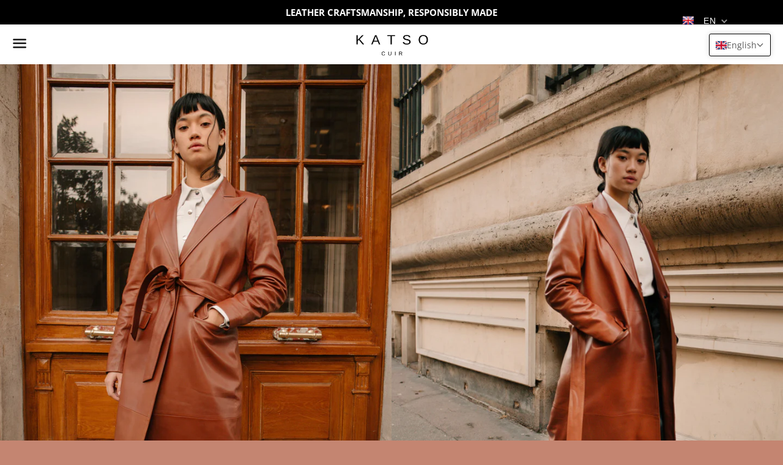

--- FILE ---
content_type: text/html; charset=utf-8
request_url: https://www.katso-paris.com/en/products/le-long-trench-en-cuir
body_size: 39701
content:
<!doctype html>
<html class="no-js" lang="en">
<script>
  fetch('https://ipapi.co/json/')
    .then(response => response.json())
    .then(data => {
      if (data && data.country === "MA") {
        if (!window.location.hostname.startsWith("ma.")) {
          window.location.href = "https://ma.katso-paris.com";
        }
      }
    });
</script>
<head>
<!-- Google tag (gtag.js) -->
<script async src="https://www.googletagmanager.com/gtag/js?id=G-97F7910YNH"></script>
<script>
  window.dataLayer = window.dataLayer || [];
  function gtag(){dataLayer.push(arguments);}
  gtag('js', new Date());

  gtag('config', 'G-97F7910YNH');
</script>
<script>
window.KiwiSizing = window.KiwiSizing === undefined ? {} : window.KiwiSizing;
KiwiSizing.shop = "katso-cuir.myshopify.com";


KiwiSizing.data = {
  collections: "261748326480,168112980048,261748424784,611583525209",
  tags: "trench en cuir",
  product: "4782063419472",
  vendor: "KATSO CUIR",
  type: "",
  title: "The long leather trench coat",
  images: ["\/\/www.katso-paris.com\/cdn\/shop\/products\/Long_Trench_Camel_12.jpg?v=1737476254","\/\/www.katso-paris.com\/cdn\/shop\/products\/Long_Trench_Camel_7.jpg?v=1737476146","\/\/www.katso-paris.com\/cdn\/shop\/products\/Long_Trench_Camel_4.jpg?v=1737476072","\/\/www.katso-paris.com\/cdn\/shop\/products\/Long_Trench_Camel_11.jpg?v=1737476232","\/\/www.katso-paris.com\/cdn\/shop\/products\/Long_Trench_Camel_10.jpg?v=1737476207","\/\/www.katso-paris.com\/cdn\/shop\/products\/Long_Trench_Camel_3.jpg?v=1737476053","\/\/www.katso-paris.com\/cdn\/shop\/products\/Long_Trench_Camel_9.jpg?v=1737476182","\/\/www.katso-paris.com\/cdn\/shop\/products\/Long_Trench_Camel_6.jpg?v=1737476111","\/\/www.katso-paris.com\/cdn\/shop\/products\/Long_Trench_Camel_5.jpg?v=1737476093","\/\/www.katso-paris.com\/cdn\/shop\/products\/Long_Trench_Camel_8.jpg?v=1737476162","\/\/www.katso-paris.com\/cdn\/shop\/products\/Long_Trench_Camel_2.jpg?v=1737476037","\/\/www.katso-paris.com\/cdn\/shop\/products\/Long_Trench_Camel_1.jpg?v=1737476017"],
  options: [{"name":"Size","position":1,"values":["S","M","L"]},{"name":"Color","position":2,"values":["BLACK","CAMEL"]}],
  variants: [{"id":32813582909520,"title":"S \/ BLACK","option1":"S","option2":"BLACK","option3":null,"sku":"","requires_shipping":true,"taxable":true,"featured_image":null,"available":true,"name":"The long leather trench coat - S \/ BLACK","public_title":"S \/ BLACK","options":["S","BLACK"],"price":59500,"weight":0,"compare_at_price":null,"inventory_management":"shopify","barcode":"82909520","requires_selling_plan":false,"selling_plan_allocations":[]},{"id":32813582942288,"title":"S \/ CAMEL","option1":"S","option2":"CAMEL","option3":null,"sku":"","requires_shipping":true,"taxable":true,"featured_image":{"id":16270175633488,"product_id":4782063419472,"position":7,"created_at":"2020-09-02T21:44:12+02:00","updated_at":"2025-01-21T17:16:22+01:00","alt":null,"width":3168,"height":4472,"src":"\/\/www.katso-paris.com\/cdn\/shop\/products\/Long_Trench_Camel_9.jpg?v=1737476182","variant_ids":[32813582942288,32813583007824,32813583073360]},"available":false,"name":"The long leather trench coat - S \/ CAMEL","public_title":"S \/ CAMEL","options":["S","CAMEL"],"price":59500,"weight":0,"compare_at_price":null,"inventory_management":"shopify","barcode":"82942288","featured_media":{"alt":null,"id":8443173371984,"position":7,"preview_image":{"aspect_ratio":0.708,"height":4472,"width":3168,"src":"\/\/www.katso-paris.com\/cdn\/shop\/products\/Long_Trench_Camel_9.jpg?v=1737476182"}},"requires_selling_plan":false,"selling_plan_allocations":[]},{"id":32813582975056,"title":"M \/ BLACK","option1":"M","option2":"BLACK","option3":null,"sku":"","requires_shipping":true,"taxable":true,"featured_image":null,"available":true,"name":"The long leather trench coat - M \/ BLACK","public_title":"M \/ BLACK","options":["M","BLACK"],"price":59500,"weight":0,"compare_at_price":null,"inventory_management":"shopify","barcode":"82975056","requires_selling_plan":false,"selling_plan_allocations":[]},{"id":32813583007824,"title":"M \/ CAMEL","option1":"M","option2":"CAMEL","option3":null,"sku":"","requires_shipping":true,"taxable":true,"featured_image":{"id":16270175633488,"product_id":4782063419472,"position":7,"created_at":"2020-09-02T21:44:12+02:00","updated_at":"2025-01-21T17:16:22+01:00","alt":null,"width":3168,"height":4472,"src":"\/\/www.katso-paris.com\/cdn\/shop\/products\/Long_Trench_Camel_9.jpg?v=1737476182","variant_ids":[32813582942288,32813583007824,32813583073360]},"available":true,"name":"The long leather trench coat - M \/ CAMEL","public_title":"M \/ CAMEL","options":["M","CAMEL"],"price":59500,"weight":0,"compare_at_price":null,"inventory_management":"shopify","barcode":"83007824","featured_media":{"alt":null,"id":8443173371984,"position":7,"preview_image":{"aspect_ratio":0.708,"height":4472,"width":3168,"src":"\/\/www.katso-paris.com\/cdn\/shop\/products\/Long_Trench_Camel_9.jpg?v=1737476182"}},"requires_selling_plan":false,"selling_plan_allocations":[]},{"id":32813583040592,"title":"L \/ BLACK","option1":"L","option2":"BLACK","option3":null,"sku":"","requires_shipping":true,"taxable":true,"featured_image":null,"available":true,"name":"The long leather trench coat - L \/ BLACK","public_title":"L \/ BLACK","options":["L","BLACK"],"price":59500,"weight":0,"compare_at_price":null,"inventory_management":"shopify","barcode":"83040592","requires_selling_plan":false,"selling_plan_allocations":[]},{"id":32813583073360,"title":"L \/ CAMEL","option1":"L","option2":"CAMEL","option3":null,"sku":"","requires_shipping":true,"taxable":true,"featured_image":{"id":16270175633488,"product_id":4782063419472,"position":7,"created_at":"2020-09-02T21:44:12+02:00","updated_at":"2025-01-21T17:16:22+01:00","alt":null,"width":3168,"height":4472,"src":"\/\/www.katso-paris.com\/cdn\/shop\/products\/Long_Trench_Camel_9.jpg?v=1737476182","variant_ids":[32813582942288,32813583007824,32813583073360]},"available":false,"name":"The long leather trench coat - L \/ CAMEL","public_title":"L \/ CAMEL","options":["L","CAMEL"],"price":59500,"weight":0,"compare_at_price":null,"inventory_management":"shopify","barcode":"83073360","featured_media":{"alt":null,"id":8443173371984,"position":7,"preview_image":{"aspect_ratio":0.708,"height":4472,"width":3168,"src":"\/\/www.katso-paris.com\/cdn\/shop\/products\/Long_Trench_Camel_9.jpg?v=1737476182"}},"requires_selling_plan":false,"selling_plan_allocations":[]}],
};

</script>

  <meta charset="utf-8">
  <meta http-equiv="X-UA-Compatible" content="IE=edge">
  <meta name="viewport" content="width=device-width,initial-scale=1">
  <meta name="facebook-domain-verification" content="8a8a2nvf4n14h1oeuwtrk0xabttbqu" />

  <meta name="theme-color" content="#ffffff">

  
    <link rel="shortcut icon" href="//www.katso-paris.com/cdn/shop/files/favicon_32x32.jpg?v=1614331270" type="image/png" />
  

  <link rel="canonical" href="https://www.katso-paris.com/en/products/le-long-trench-en-cuir">

  <title>
  The long leather trench coat &ndash; KATSO CUIR
  </title>

  
    <meta name="description" content="A big trend this season, the leather trench coat is a must-have for sprucing up your winter outfits while keeping you warm.  Composition and Maintenance: 100% soft recycled lamb leather  Satin lining: 45% viscose - 55% polyester Traceability 100% manufactured in our own workshops: La Katso Factory ! Each piece is made ">
  

  <!-- /snippets/social-meta-tags.liquid -->




<meta property="og:site_name" content="KATSO CUIR">
<meta property="og:url" content="https://www.katso-paris.com/en/products/le-long-trench-en-cuir">
<meta property="og:title" content="The long leather trench coat">
<meta property="og:type" content="product">
<meta property="og:description" content="A big trend this season, the leather trench coat is a must-have for sprucing up your winter outfits while keeping you warm.  Composition and Maintenance: 100% soft recycled lamb leather  Satin lining: 45% viscose - 55% polyester Traceability 100% manufactured in our own workshops: La Katso Factory ! Each piece is made ">

  <meta property="og:price:amount" content="595,00">
  <meta property="og:price:currency" content="EUR">

<meta property="og:image" content="http://www.katso-paris.com/cdn/shop/products/Long_Trench_Camel_12_1200x1200.jpg?v=1737476254"><meta property="og:image" content="http://www.katso-paris.com/cdn/shop/products/Long_Trench_Camel_7_1200x1200.jpg?v=1737476146"><meta property="og:image" content="http://www.katso-paris.com/cdn/shop/products/Long_Trench_Camel_4_1200x1200.jpg?v=1737476072">
<meta property="og:image:secure_url" content="https://www.katso-paris.com/cdn/shop/products/Long_Trench_Camel_12_1200x1200.jpg?v=1737476254"><meta property="og:image:secure_url" content="https://www.katso-paris.com/cdn/shop/products/Long_Trench_Camel_7_1200x1200.jpg?v=1737476146"><meta property="og:image:secure_url" content="https://www.katso-paris.com/cdn/shop/products/Long_Trench_Camel_4_1200x1200.jpg?v=1737476072">


<meta name="twitter:card" content="summary_large_image">
<meta name="twitter:title" content="The long leather trench coat">
<meta name="twitter:description" content="A big trend this season, the leather trench coat is a must-have for sprucing up your winter outfits while keeping you warm.  Composition and Maintenance: 100% soft recycled lamb leather  Satin lining: 45% viscose - 55% polyester Traceability 100% manufactured in our own workshops: La Katso Factory ! Each piece is made ">


  <link href="//www.katso-paris.com/cdn/shop/t/5/assets/theme.scss.css?v=65601823953124602971764243128" rel="stylesheet" type="text/css" media="all" />

  <script>
    window.theme = window.theme || {};
    theme.strings = {
      cartEmpty: "Your cart is currently empty.",
      savingHtml: "You're saving [savings]",
      addToCart: "Add to cart",
      soldOut: "Sold out",
      unavailable: "Unavailable",
      addressError: "Error looking up that address",
      addressNoResults: "No results for that address",
      addressQueryLimit: "You have exceeded the Google API usage limit. Consider upgrading to a \u003ca href=\"https:\/\/developers.google.com\/maps\/premium\/usage-limits\"\u003ePremium Plan\u003c\/a\u003e.",
      authError: "There was a problem authenticating your Google Maps API Key."
    };
    theme.settings = {
      cartType: "drawer",
      moneyFormat: "€{{amount_with_comma_separator}}"
    };
  </script>

  <script src="//www.katso-paris.com/cdn/shop/t/5/assets/lazysizes.min.js?v=155223123402716617051593613229" async="async"></script>

  

  <script src="//www.katso-paris.com/cdn/shop/t/5/assets/vendor.js?v=141188699437036237251593613231" defer="defer"></script>

  <script src="//www.katso-paris.com/cdn/shopifycloud/storefront/assets/themes_support/option_selection-b017cd28.js" defer="defer"></script>

  <script src="//www.katso-paris.com/cdn/shop/t/5/assets/theme.js?v=35676681398191618371593613241" defer="defer"></script>

  <script>window.performance && window.performance.mark && window.performance.mark('shopify.content_for_header.start');</script><meta name="google-site-verification" content="n4hw5y7RFzyR9MR0nbV0Dl7fDPQNhxGUBS1_TuZyl4c">
<meta name="google-site-verification" content="d_5-A2mRCDt6J-FWNTU7Zro5Hfg-DdK_IH-3KPfK9b8">
<meta id="shopify-digital-wallet" name="shopify-digital-wallet" content="/27682078800/digital_wallets/dialog">
<meta name="shopify-checkout-api-token" content="f0bbe7e10154d2be46fb7d3f76251b09">
<meta id="in-context-paypal-metadata" data-shop-id="27682078800" data-venmo-supported="false" data-environment="production" data-locale="en_US" data-paypal-v4="true" data-currency="EUR">
<link rel="alternate" hreflang="x-default" href="https://www.katso-paris.com/products/le-long-trench-en-cuir">
<link rel="alternate" hreflang="fr" href="https://www.katso-paris.com/products/le-long-trench-en-cuir">
<link rel="alternate" hreflang="en" href="https://www.katso-paris.com/en/products/le-long-trench-en-cuir">
<link rel="alternate" type="application/json+oembed" href="https://www.katso-paris.com/en/products/le-long-trench-en-cuir.oembed">
<script async="async" src="/checkouts/internal/preloads.js?locale=en-FR"></script>
<link rel="preconnect" href="https://shop.app" crossorigin="anonymous">
<script async="async" src="https://shop.app/checkouts/internal/preloads.js?locale=en-FR&shop_id=27682078800" crossorigin="anonymous"></script>
<script id="apple-pay-shop-capabilities" type="application/json">{"shopId":27682078800,"countryCode":"FR","currencyCode":"EUR","merchantCapabilities":["supports3DS"],"merchantId":"gid:\/\/shopify\/Shop\/27682078800","merchantName":"KATSO CUIR","requiredBillingContactFields":["postalAddress","email","phone"],"requiredShippingContactFields":["postalAddress","email","phone"],"shippingType":"shipping","supportedNetworks":["visa","masterCard","amex","maestro"],"total":{"type":"pending","label":"KATSO CUIR","amount":"1.00"},"shopifyPaymentsEnabled":true,"supportsSubscriptions":true}</script>
<script id="shopify-features" type="application/json">{"accessToken":"f0bbe7e10154d2be46fb7d3f76251b09","betas":["rich-media-storefront-analytics"],"domain":"www.katso-paris.com","predictiveSearch":true,"shopId":27682078800,"locale":"en"}</script>
<script>var Shopify = Shopify || {};
Shopify.shop = "katso-cuir.myshopify.com";
Shopify.locale = "en";
Shopify.currency = {"active":"EUR","rate":"1.0"};
Shopify.country = "FR";
Shopify.theme = {"name":"KATSO BY QA","id":83282657360,"schema_name":"Boundless","schema_version":"9.0.18","theme_store_id":766,"role":"main"};
Shopify.theme.handle = "null";
Shopify.theme.style = {"id":null,"handle":null};
Shopify.cdnHost = "www.katso-paris.com/cdn";
Shopify.routes = Shopify.routes || {};
Shopify.routes.root = "/en/";</script>
<script type="module">!function(o){(o.Shopify=o.Shopify||{}).modules=!0}(window);</script>
<script>!function(o){function n(){var o=[];function n(){o.push(Array.prototype.slice.apply(arguments))}return n.q=o,n}var t=o.Shopify=o.Shopify||{};t.loadFeatures=n(),t.autoloadFeatures=n()}(window);</script>
<script>
  window.ShopifyPay = window.ShopifyPay || {};
  window.ShopifyPay.apiHost = "shop.app\/pay";
  window.ShopifyPay.redirectState = null;
</script>
<script id="shop-js-analytics" type="application/json">{"pageType":"product"}</script>
<script defer="defer" async type="module" src="//www.katso-paris.com/cdn/shopifycloud/shop-js/modules/v2/client.init-shop-cart-sync_BN7fPSNr.en.esm.js"></script>
<script defer="defer" async type="module" src="//www.katso-paris.com/cdn/shopifycloud/shop-js/modules/v2/chunk.common_Cbph3Kss.esm.js"></script>
<script defer="defer" async type="module" src="//www.katso-paris.com/cdn/shopifycloud/shop-js/modules/v2/chunk.modal_DKumMAJ1.esm.js"></script>
<script type="module">
  await import("//www.katso-paris.com/cdn/shopifycloud/shop-js/modules/v2/client.init-shop-cart-sync_BN7fPSNr.en.esm.js");
await import("//www.katso-paris.com/cdn/shopifycloud/shop-js/modules/v2/chunk.common_Cbph3Kss.esm.js");
await import("//www.katso-paris.com/cdn/shopifycloud/shop-js/modules/v2/chunk.modal_DKumMAJ1.esm.js");

  window.Shopify.SignInWithShop?.initShopCartSync?.({"fedCMEnabled":true,"windoidEnabled":true});

</script>
<script>
  window.Shopify = window.Shopify || {};
  if (!window.Shopify.featureAssets) window.Shopify.featureAssets = {};
  window.Shopify.featureAssets['shop-js'] = {"shop-cart-sync":["modules/v2/client.shop-cart-sync_CJVUk8Jm.en.esm.js","modules/v2/chunk.common_Cbph3Kss.esm.js","modules/v2/chunk.modal_DKumMAJ1.esm.js"],"init-fed-cm":["modules/v2/client.init-fed-cm_7Fvt41F4.en.esm.js","modules/v2/chunk.common_Cbph3Kss.esm.js","modules/v2/chunk.modal_DKumMAJ1.esm.js"],"init-shop-email-lookup-coordinator":["modules/v2/client.init-shop-email-lookup-coordinator_Cc088_bR.en.esm.js","modules/v2/chunk.common_Cbph3Kss.esm.js","modules/v2/chunk.modal_DKumMAJ1.esm.js"],"init-windoid":["modules/v2/client.init-windoid_hPopwJRj.en.esm.js","modules/v2/chunk.common_Cbph3Kss.esm.js","modules/v2/chunk.modal_DKumMAJ1.esm.js"],"shop-button":["modules/v2/client.shop-button_B0jaPSNF.en.esm.js","modules/v2/chunk.common_Cbph3Kss.esm.js","modules/v2/chunk.modal_DKumMAJ1.esm.js"],"shop-cash-offers":["modules/v2/client.shop-cash-offers_DPIskqss.en.esm.js","modules/v2/chunk.common_Cbph3Kss.esm.js","modules/v2/chunk.modal_DKumMAJ1.esm.js"],"shop-toast-manager":["modules/v2/client.shop-toast-manager_CK7RT69O.en.esm.js","modules/v2/chunk.common_Cbph3Kss.esm.js","modules/v2/chunk.modal_DKumMAJ1.esm.js"],"init-shop-cart-sync":["modules/v2/client.init-shop-cart-sync_BN7fPSNr.en.esm.js","modules/v2/chunk.common_Cbph3Kss.esm.js","modules/v2/chunk.modal_DKumMAJ1.esm.js"],"init-customer-accounts-sign-up":["modules/v2/client.init-customer-accounts-sign-up_CfPf4CXf.en.esm.js","modules/v2/client.shop-login-button_DeIztwXF.en.esm.js","modules/v2/chunk.common_Cbph3Kss.esm.js","modules/v2/chunk.modal_DKumMAJ1.esm.js"],"pay-button":["modules/v2/client.pay-button_CgIwFSYN.en.esm.js","modules/v2/chunk.common_Cbph3Kss.esm.js","modules/v2/chunk.modal_DKumMAJ1.esm.js"],"init-customer-accounts":["modules/v2/client.init-customer-accounts_DQ3x16JI.en.esm.js","modules/v2/client.shop-login-button_DeIztwXF.en.esm.js","modules/v2/chunk.common_Cbph3Kss.esm.js","modules/v2/chunk.modal_DKumMAJ1.esm.js"],"avatar":["modules/v2/client.avatar_BTnouDA3.en.esm.js"],"init-shop-for-new-customer-accounts":["modules/v2/client.init-shop-for-new-customer-accounts_CsZy_esa.en.esm.js","modules/v2/client.shop-login-button_DeIztwXF.en.esm.js","modules/v2/chunk.common_Cbph3Kss.esm.js","modules/v2/chunk.modal_DKumMAJ1.esm.js"],"shop-follow-button":["modules/v2/client.shop-follow-button_BRMJjgGd.en.esm.js","modules/v2/chunk.common_Cbph3Kss.esm.js","modules/v2/chunk.modal_DKumMAJ1.esm.js"],"checkout-modal":["modules/v2/client.checkout-modal_B9Drz_yf.en.esm.js","modules/v2/chunk.common_Cbph3Kss.esm.js","modules/v2/chunk.modal_DKumMAJ1.esm.js"],"shop-login-button":["modules/v2/client.shop-login-button_DeIztwXF.en.esm.js","modules/v2/chunk.common_Cbph3Kss.esm.js","modules/v2/chunk.modal_DKumMAJ1.esm.js"],"lead-capture":["modules/v2/client.lead-capture_DXYzFM3R.en.esm.js","modules/v2/chunk.common_Cbph3Kss.esm.js","modules/v2/chunk.modal_DKumMAJ1.esm.js"],"shop-login":["modules/v2/client.shop-login_CA5pJqmO.en.esm.js","modules/v2/chunk.common_Cbph3Kss.esm.js","modules/v2/chunk.modal_DKumMAJ1.esm.js"],"payment-terms":["modules/v2/client.payment-terms_BxzfvcZJ.en.esm.js","modules/v2/chunk.common_Cbph3Kss.esm.js","modules/v2/chunk.modal_DKumMAJ1.esm.js"]};
</script>
<script>(function() {
  var isLoaded = false;
  function asyncLoad() {
    if (isLoaded) return;
    isLoaded = true;
    var urls = ["\/\/d1liekpayvooaz.cloudfront.net\/apps\/uploadery\/uploadery.js?shop=katso-cuir.myshopify.com","https:\/\/chimpstatic.com\/mcjs-connected\/js\/users\/1812ea2c14958751c6e702627\/eba799e277d27a3d459cac50a.js?shop=katso-cuir.myshopify.com","https:\/\/app.kiwisizing.com\/web\/js\/dist\/kiwiSizing\/plugin\/SizingPlugin.prod.js?v=331\u0026shop=katso-cuir.myshopify.com","https:\/\/instafeed.nfcube.com\/cdn\/aa06c345395b1640b05cbbf441c52a51.js?shop=katso-cuir.myshopify.com"];
    for (var i = 0; i < urls.length; i++) {
      var s = document.createElement('script');
      s.type = 'text/javascript';
      s.async = true;
      s.src = urls[i];
      var x = document.getElementsByTagName('script')[0];
      x.parentNode.insertBefore(s, x);
    }
  };
  if(window.attachEvent) {
    window.attachEvent('onload', asyncLoad);
  } else {
    window.addEventListener('load', asyncLoad, false);
  }
})();</script>
<script id="__st">var __st={"a":27682078800,"offset":3600,"reqid":"ef1e7687-6d11-4621-b707-65ce4d5d83e9-1770067402","pageurl":"www.katso-paris.com\/en\/products\/le-long-trench-en-cuir","u":"467a4dc1b52b","p":"product","rtyp":"product","rid":4782063419472};</script>
<script>window.ShopifyPaypalV4VisibilityTracking = true;</script>
<script id="captcha-bootstrap">!function(){'use strict';const t='contact',e='account',n='new_comment',o=[[t,t],['blogs',n],['comments',n],[t,'customer']],c=[[e,'customer_login'],[e,'guest_login'],[e,'recover_customer_password'],[e,'create_customer']],r=t=>t.map((([t,e])=>`form[action*='/${t}']:not([data-nocaptcha='true']) input[name='form_type'][value='${e}']`)).join(','),a=t=>()=>t?[...document.querySelectorAll(t)].map((t=>t.form)):[];function s(){const t=[...o],e=r(t);return a(e)}const i='password',u='form_key',d=['recaptcha-v3-token','g-recaptcha-response','h-captcha-response',i],f=()=>{try{return window.sessionStorage}catch{return}},m='__shopify_v',_=t=>t.elements[u];function p(t,e,n=!1){try{const o=window.sessionStorage,c=JSON.parse(o.getItem(e)),{data:r}=function(t){const{data:e,action:n}=t;return t[m]||n?{data:e,action:n}:{data:t,action:n}}(c);for(const[e,n]of Object.entries(r))t.elements[e]&&(t.elements[e].value=n);n&&o.removeItem(e)}catch(o){console.error('form repopulation failed',{error:o})}}const l='form_type',E='cptcha';function T(t){t.dataset[E]=!0}const w=window,h=w.document,L='Shopify',v='ce_forms',y='captcha';let A=!1;((t,e)=>{const n=(g='f06e6c50-85a8-45c8-87d0-21a2b65856fe',I='https://cdn.shopify.com/shopifycloud/storefront-forms-hcaptcha/ce_storefront_forms_captcha_hcaptcha.v1.5.2.iife.js',D={infoText:'Protected by hCaptcha',privacyText:'Privacy',termsText:'Terms'},(t,e,n)=>{const o=w[L][v],c=o.bindForm;if(c)return c(t,g,e,D).then(n);var r;o.q.push([[t,g,e,D],n]),r=I,A||(h.body.append(Object.assign(h.createElement('script'),{id:'captcha-provider',async:!0,src:r})),A=!0)});var g,I,D;w[L]=w[L]||{},w[L][v]=w[L][v]||{},w[L][v].q=[],w[L][y]=w[L][y]||{},w[L][y].protect=function(t,e){n(t,void 0,e),T(t)},Object.freeze(w[L][y]),function(t,e,n,w,h,L){const[v,y,A,g]=function(t,e,n){const i=e?o:[],u=t?c:[],d=[...i,...u],f=r(d),m=r(i),_=r(d.filter((([t,e])=>n.includes(e))));return[a(f),a(m),a(_),s()]}(w,h,L),I=t=>{const e=t.target;return e instanceof HTMLFormElement?e:e&&e.form},D=t=>v().includes(t);t.addEventListener('submit',(t=>{const e=I(t);if(!e)return;const n=D(e)&&!e.dataset.hcaptchaBound&&!e.dataset.recaptchaBound,o=_(e),c=g().includes(e)&&(!o||!o.value);(n||c)&&t.preventDefault(),c&&!n&&(function(t){try{if(!f())return;!function(t){const e=f();if(!e)return;const n=_(t);if(!n)return;const o=n.value;o&&e.removeItem(o)}(t);const e=Array.from(Array(32),(()=>Math.random().toString(36)[2])).join('');!function(t,e){_(t)||t.append(Object.assign(document.createElement('input'),{type:'hidden',name:u})),t.elements[u].value=e}(t,e),function(t,e){const n=f();if(!n)return;const o=[...t.querySelectorAll(`input[type='${i}']`)].map((({name:t})=>t)),c=[...d,...o],r={};for(const[a,s]of new FormData(t).entries())c.includes(a)||(r[a]=s);n.setItem(e,JSON.stringify({[m]:1,action:t.action,data:r}))}(t,e)}catch(e){console.error('failed to persist form',e)}}(e),e.submit())}));const S=(t,e)=>{t&&!t.dataset[E]&&(n(t,e.some((e=>e===t))),T(t))};for(const o of['focusin','change'])t.addEventListener(o,(t=>{const e=I(t);D(e)&&S(e,y())}));const B=e.get('form_key'),M=e.get(l),P=B&&M;t.addEventListener('DOMContentLoaded',(()=>{const t=y();if(P)for(const e of t)e.elements[l].value===M&&p(e,B);[...new Set([...A(),...v().filter((t=>'true'===t.dataset.shopifyCaptcha))])].forEach((e=>S(e,t)))}))}(h,new URLSearchParams(w.location.search),n,t,e,['guest_login'])})(!0,!0)}();</script>
<script integrity="sha256-4kQ18oKyAcykRKYeNunJcIwy7WH5gtpwJnB7kiuLZ1E=" data-source-attribution="shopify.loadfeatures" defer="defer" src="//www.katso-paris.com/cdn/shopifycloud/storefront/assets/storefront/load_feature-a0a9edcb.js" crossorigin="anonymous"></script>
<script crossorigin="anonymous" defer="defer" src="//www.katso-paris.com/cdn/shopifycloud/storefront/assets/shopify_pay/storefront-65b4c6d7.js?v=20250812"></script>
<script data-source-attribution="shopify.dynamic_checkout.dynamic.init">var Shopify=Shopify||{};Shopify.PaymentButton=Shopify.PaymentButton||{isStorefrontPortableWallets:!0,init:function(){window.Shopify.PaymentButton.init=function(){};var t=document.createElement("script");t.src="https://www.katso-paris.com/cdn/shopifycloud/portable-wallets/latest/portable-wallets.en.js",t.type="module",document.head.appendChild(t)}};
</script>
<script data-source-attribution="shopify.dynamic_checkout.buyer_consent">
  function portableWalletsHideBuyerConsent(e){var t=document.getElementById("shopify-buyer-consent"),n=document.getElementById("shopify-subscription-policy-button");t&&n&&(t.classList.add("hidden"),t.setAttribute("aria-hidden","true"),n.removeEventListener("click",e))}function portableWalletsShowBuyerConsent(e){var t=document.getElementById("shopify-buyer-consent"),n=document.getElementById("shopify-subscription-policy-button");t&&n&&(t.classList.remove("hidden"),t.removeAttribute("aria-hidden"),n.addEventListener("click",e))}window.Shopify?.PaymentButton&&(window.Shopify.PaymentButton.hideBuyerConsent=portableWalletsHideBuyerConsent,window.Shopify.PaymentButton.showBuyerConsent=portableWalletsShowBuyerConsent);
</script>
<script>
  function portableWalletsCleanup(e){e&&e.src&&console.error("Failed to load portable wallets script "+e.src);var t=document.querySelectorAll("shopify-accelerated-checkout .shopify-payment-button__skeleton, shopify-accelerated-checkout-cart .wallet-cart-button__skeleton"),e=document.getElementById("shopify-buyer-consent");for(let e=0;e<t.length;e++)t[e].remove();e&&e.remove()}function portableWalletsNotLoadedAsModule(e){e instanceof ErrorEvent&&"string"==typeof e.message&&e.message.includes("import.meta")&&"string"==typeof e.filename&&e.filename.includes("portable-wallets")&&(window.removeEventListener("error",portableWalletsNotLoadedAsModule),window.Shopify.PaymentButton.failedToLoad=e,"loading"===document.readyState?document.addEventListener("DOMContentLoaded",window.Shopify.PaymentButton.init):window.Shopify.PaymentButton.init())}window.addEventListener("error",portableWalletsNotLoadedAsModule);
</script>

<script type="module" src="https://www.katso-paris.com/cdn/shopifycloud/portable-wallets/latest/portable-wallets.en.js" onError="portableWalletsCleanup(this)" crossorigin="anonymous"></script>
<script nomodule>
  document.addEventListener("DOMContentLoaded", portableWalletsCleanup);
</script>

<link id="shopify-accelerated-checkout-styles" rel="stylesheet" media="screen" href="https://www.katso-paris.com/cdn/shopifycloud/portable-wallets/latest/accelerated-checkout-backwards-compat.css" crossorigin="anonymous">
<style id="shopify-accelerated-checkout-cart">
        #shopify-buyer-consent {
  margin-top: 1em;
  display: inline-block;
  width: 100%;
}

#shopify-buyer-consent.hidden {
  display: none;
}

#shopify-subscription-policy-button {
  background: none;
  border: none;
  padding: 0;
  text-decoration: underline;
  font-size: inherit;
  cursor: pointer;
}

#shopify-subscription-policy-button::before {
  box-shadow: none;
}

      </style>

<script>window.performance && window.performance.mark && window.performance.mark('shopify.content_for_header.end');</script>

<!-- "snippets/weglot_hreftags.liquid" was not rendered, the associated app was uninstalled -->
<!-- "snippets/weglot_switcher.liquid" was not rendered, the associated app was uninstalled -->




  <link href="//www.katso-paris.com/cdn/shop/t/5/assets/translation-lab-language-switcher-floating.css?v=42138555227487959901599206710" rel="stylesheet" type="text/css" media="all" />
  
  <meta name="google-site-verification" content ="_dXgbVz2azXDR78X9tneoYjifWe62CbZPpy2ags41eI" />
  
<!-- BEGIN app block: shopify://apps/t-lab-ai-language-translate/blocks/custom_translations/b5b83690-efd4-434d-8c6a-a5cef4019faf --><!-- BEGIN app snippet: custom_translation_scripts --><script>
(()=>{var o=/\([0-9]+?\)$/,M=/\r?\n|\r|\t|\xa0|\u200B|\u200E|&nbsp;| /g,v=/<\/?[a-z][\s\S]*>/i,t=/^(https?:\/\/|\/\/)[^\s/$.?#].[^\s]*$/i,k=/\{\{\s*([a-zA-Z_]\w*)\s*\}\}/g,p=/\{\{\s*([a-zA-Z_]\w*)\s*\}\}/,r=/^(https:)?\/\/cdn\.shopify\.com\/(.+)\.(png|jpe?g|gif|webp|svgz?|bmp|tiff?|ico|avif)/i,e=/^(https:)?\/\/cdn\.shopify\.com/i,a=/\b(?:https?|ftp)?:?\/\/?[^\s\/]+\/[^\s]+\.(?:png|jpe?g|gif|webp|svgz?|bmp|tiff?|ico|avif)\b/i,I=/url\(['"]?(.*?)['"]?\)/,m="__label:",i=document.createElement("textarea"),u={t:["src","data-src","data-source","data-href","data-zoom","data-master","data-bg","base-src"],i:["srcset","data-srcset"],o:["href","data-href"],u:["href","data-href","data-src","data-zoom"]},g=new Set(["img","picture","button","p","a","input"]),h=16.67,s=function(n){return n.nodeType===Node.ELEMENT_NODE},c=function(n){return n.nodeType===Node.TEXT_NODE};function w(n){return r.test(n.trim())||a.test(n.trim())}function b(n){return(n=>(n=n.trim(),t.test(n)))(n)||e.test(n.trim())}var l=function(n){return!n||0===n.trim().length};function j(n){return i.innerHTML=n,i.value}function T(n){return A(j(n))}function A(n){return n.trim().replace(o,"").replace(M,"").trim()}var _=1e3;function D(n){n=n.trim().replace(M,"").replace(/&amp;/g,"&").replace(/&gt;/g,">").replace(/&lt;/g,"<").trim();return n.length>_?N(n):n}function E(n){return n.trim().toLowerCase().replace(/^https:/i,"")}function N(n){for(var t=5381,r=0;r<n.length;r++)t=(t<<5)+t^n.charCodeAt(r);return(t>>>0).toString(36)}function f(n){for(var t=document.createElement("template"),r=(t.innerHTML=n,["SCRIPT","IFRAME","OBJECT","EMBED","LINK","META"]),e=/^(on\w+|srcdoc|style)$/i,a=document.createTreeWalker(t.content,NodeFilter.SHOW_ELEMENT),i=a.nextNode();i;i=a.nextNode()){var o=i;if(r.includes(o.nodeName))o.remove();else for(var u=o.attributes.length-1;0<=u;--u)e.test(o.attributes[u].name)&&o.removeAttribute(o.attributes[u].name)}return t.innerHTML}function d(n,t,r){void 0===r&&(r=20);for(var e=n,a=0;e&&e.parentElement&&a<r;){for(var i=e.parentElement,o=0,u=t;o<u.length;o++)for(var s=u[o],c=0,l=s.l;c<l.length;c++){var f=l[c];switch(f.type){case"class":for(var d=0,v=i.classList;d<v.length;d++){var p=v[d];if(f.value.test(p))return s.label}break;case"id":if(i.id&&f.value.test(i.id))return s.label;break;case"attribute":if(i.hasAttribute(f.name)){if(!f.value)return s.label;var m=i.getAttribute(f.name);if(m&&f.value.test(m))return s.label}}}e=i,a++}return"unknown"}function y(n,t){var r,e,a;"function"==typeof window.fetch&&"AbortController"in window?(r=new AbortController,e=setTimeout(function(){return r.abort()},3e3),fetch(n,{credentials:"same-origin",signal:r.signal}).then(function(n){return clearTimeout(e),n.ok?n.json():Promise.reject(n)}).then(t).catch(console.error)):((a=new XMLHttpRequest).onreadystatechange=function(){4===a.readyState&&200===a.status&&t(JSON.parse(a.responseText))},a.open("GET",n,!0),a.timeout=3e3,a.send())}function O(){var l=/([^\s]+)\.(png|jpe?g|gif|webp|svgz?|bmp|tiff?|ico|avif)$/i,f=/_(\{width\}x*|\{width\}x\{height\}|\d{3,4}x\d{3,4}|\d{3,4}x|x\d{3,4}|pinco|icon|thumb|small|compact|medium|large|grande|original|master)(_crop_\w+)*(@[2-3]x)*(.progressive)*$/i,d=/^(https?|ftp|file):\/\//i;function r(n){var t,r="".concat(n.path).concat(n.v).concat(null!=(r=n.size)?r:"",".").concat(n.p);return n.m&&(r="".concat(n.path).concat(n.m,"/").concat(n.v).concat(null!=(t=n.size)?t:"",".").concat(n.p)),n.host&&(r="".concat(null!=(t=n.protocol)?t:"","//").concat(n.host).concat(r)),n.g&&(r+=n.g),r}return{h:function(n){var t=!0,r=(d.test(n)||n.startsWith("//")||(t=!1,n="https://example.com"+n),t);n.startsWith("//")&&(r=!1,n="https:"+n);try{new URL(n)}catch(n){return null}var e,a,i,o,u,s,n=new URL(n),c=n.pathname.split("/").filter(function(n){return n});return c.length<1||(a=c.pop(),e=null!=(e=c.pop())?e:null,null===(a=a.match(l)))?null:(s=a[1],a=a[2],i=s.match(f),o=s,(u=null)!==i&&(o=s.substring(0,i.index),u=i[0]),s=0<c.length?"/"+c.join("/")+"/":"/",{protocol:r?n.protocol:null,host:t?n.host:null,path:s,g:n.search,m:e,v:o,size:u,p:a,version:n.searchParams.get("v"),width:n.searchParams.get("width")})},T:r,S:function(n){return(n.m?"/".concat(n.m,"/"):"/").concat(n.v,".").concat(n.p)},M:function(n){return(n.m?"/".concat(n.m,"/"):"/").concat(n.v,".").concat(n.p,"?v=").concat(n.version||"0")},k:function(n,t){return r({protocol:t.protocol,host:t.host,path:t.path,g:t.g,m:t.m,v:t.v,size:n.size,p:t.p,version:t.version,width:t.width})}}}var x,S,C={},H={};function q(p,n){var m=new Map,g=new Map,i=new Map,r=new Map,e=new Map,a=new Map,o=new Map,u=function(n){return n.toLowerCase().replace(/[\s\W_]+/g,"")},s=new Set(n.A.map(u)),c=0,l=!1,f=!1,d=O();function v(n,t,r){s.has(u(n))||n&&t&&(r.set(n,t),l=!0)}function t(n,t){if(n&&n.trim()&&0!==m.size){var r=A(n),e=H[r];if(e&&(p.log("dictionary",'Overlapping text: "'.concat(n,'" related to html: "').concat(e,'"')),t)&&(n=>{if(n)for(var t=h(n.outerHTML),r=t._,e=(t.I||(r=0),n.parentElement),a=0;e&&a<5;){var i=h(e.outerHTML),o=i.I,i=i._;if(o){if(p.log("dictionary","Ancestor depth ".concat(a,": overlap score=").concat(i.toFixed(3),", base=").concat(r.toFixed(3))),r<i)return 1;if(i<r&&0<r)return}e=e.parentElement,a++}})(t))p.log("dictionary",'Skipping text translation for "'.concat(n,'" because an ancestor HTML translation exists'));else{e=m.get(r);if(e)return e;var a=n;if(a&&a.trim()&&0!==g.size){for(var i,o,u,s=g.entries(),c=s.next();!c.done;){var l=c.value[0],f=c.value[1],d=a.trim().match(l);if(d&&1<d.length){i=l,o=f,u=d;break}c=s.next()}if(i&&o&&u){var v=u.slice(1),t=o.match(k);if(t&&t.length===v.length)return t.reduce(function(n,t,r){return n.replace(t,v[r])},o)}}}}return null}function h(n){var r,e,a;return!n||!n.trim()||0===i.size?{I:null,_:0}:(r=D(n),a=0,(e=null)!=(n=i.get(r))?{I:n,_:1}:(i.forEach(function(n,t){-1!==t.indexOf(r)&&(t=r.length/t.length,a<t)&&(a=t,e=n)}),{I:e,_:a}))}function w(n){return n&&n.trim()&&0!==i.size&&(n=D(n),null!=(n=i.get(n)))?n:null}function b(n){if(n&&n.trim()&&0!==r.size){var t=E(n),t=r.get(t);if(t)return t;t=d.h(n);if(t){n=d.M(t).toLowerCase(),n=r.get(n);if(n)return n;n=d.S(t).toLowerCase(),t=r.get(n);if(t)return t}}return null}function T(n){return!n||!n.trim()||0===e.size||void 0===(n=e.get(A(n)))?null:n}function y(n){return!n||!n.trim()||0===a.size||void 0===(n=a.get(E(n)))?null:n}function x(n){var t;return!n||!n.trim()||0===o.size?null:null!=(t=o.get(A(n)))?t:(t=D(n),void 0!==(n=o.get(t))?n:null)}function S(){var n={j:m,D:g,N:i,O:r,C:e,H:a,q:o,L:l,R:c,F:C};return JSON.stringify(n,function(n,t){return t instanceof Map?Object.fromEntries(t.entries()):t})}return{J:function(n,t){v(n,t,m)},U:function(n,t){n&&t&&(n=new RegExp("^".concat(n,"$"),"s"),g.set(n,t),l=!0)},$:function(n,t){var r;n!==t&&(v((r=j(r=n).trim().replace(M,"").trim()).length>_?N(r):r,t,i),c=Math.max(c,n.length))},P:function(n,t){v(n,t,r),(n=d.h(n))&&(v(d.M(n).toLowerCase(),t,r),v(d.S(n).toLowerCase(),t,r))},G:function(n,t){v(n.replace("[img-alt]","").replace(M,"").trim(),t,e)},B:function(n,t){v(n,t,a)},W:function(n,t){f=!0,v(n,t,o)},V:function(){return p.log("dictionary","Translation dictionaries: ",S),i.forEach(function(n,r){m.forEach(function(n,t){r!==t&&-1!==r.indexOf(t)&&(C[t]=A(n),H[t]=r)})}),p.log("dictionary","appliedTextTranslations: ",JSON.stringify(C)),p.log("dictionary","overlappingTexts: ",JSON.stringify(H)),{L:l,Z:f,K:t,X:w,Y:b,nn:T,tn:y,rn:x}}}}function z(n,t,r){function f(n,t){t=n.split(t);return 2===t.length?t[1].trim()?t:[t[0]]:[n]}var d=q(r,t);return n.forEach(function(n){if(n){var c,l=n.name,n=n.value;if(l&&n){if("string"==typeof n)try{c=JSON.parse(n)}catch(n){return void r.log("dictionary","Invalid metafield JSON for "+l,function(){return String(n)})}else c=n;c&&Object.keys(c).forEach(function(e){if(e){var n,t,r,a=c[e];if(a)if(e!==a)if(l.includes("judge"))r=T(e),d.W(r,a);else if(e.startsWith("[img-alt]"))d.G(e,a);else if(e.startsWith("[img-src]"))n=E(e.replace("[img-src]","")),d.P(n,a);else if(v.test(e))d.$(e,a);else if(w(e))n=E(e),d.P(n,a);else if(b(e))r=E(e),d.B(r,a);else if("/"===(n=(n=e).trim())[0]&&"/"!==n[1]&&(r=E(e),d.B(r,a),r=T(e),d.J(r,a)),p.test(e))(s=(r=e).match(k))&&0<s.length&&(t=r.replace(/[-\/\\^$*+?.()|[\]]/g,"\\$&"),s.forEach(function(n){t=t.replace(n,"(.*)")}),d.U(t,a));else if(e.startsWith(m))r=a.replace(m,""),s=e.replace(m,""),d.J(T(s),r);else{if("product_tags"===l)for(var i=0,o=["_",":"];i<o.length;i++){var u=(n=>{if(e.includes(n)){var t=f(e,n),r=f(a,n);if(t.length===r.length)return t.forEach(function(n,t){n!==r[t]&&(d.J(T(n),r[t]),d.J(T("".concat(n,":")),"".concat(r[t],":")))}),{value:void 0}}})(o[i]);if("object"==typeof u)return u.value}var s=T(e);s!==a&&d.J(s,a)}}})}}}),d.V()}function L(y,x){var e=[{label:"judge-me",l:[{type:"class",value:/jdgm/i},{type:"id",value:/judge-me/i},{type:"attribute",name:"data-widget-name",value:/review_widget/i}]}],a=O();function S(r,n,e){n.forEach(function(n){var t=r.getAttribute(n);t&&(t=n.includes("href")?e.tn(t):e.K(t))&&r.setAttribute(n,t)})}function M(n,t,r){var e,a=n.getAttribute(t);a&&((e=i(a=E(a.split("&")[0]),r))?n.setAttribute(t,e):(e=r.tn(a))&&n.setAttribute(t,e))}function k(n,t,r){var e=n.getAttribute(t);e&&(e=((n,t)=>{var r=(n=n.split(",").filter(function(n){return null!=n&&""!==n.trim()}).map(function(n){var n=n.trim().split(/\s+/),t=n[0].split("?"),r=t[0],t=t[1],t=t?t.split("&"):[],e=((n,t)=>{for(var r=0;r<n.length;r++)if(t(n[r]))return n[r];return null})(t,function(n){return n.startsWith("v=")}),t=t.filter(function(n){return!n.startsWith("v=")}),n=n[1];return{url:r,version:e,en:t.join("&"),size:n}}))[0].url;if(r=i(r=n[0].version?"".concat(r,"?").concat(n[0].version):r,t)){var e=a.h(r);if(e)return n.map(function(n){var t=n.url,r=a.h(t);return r&&(t=a.k(r,e)),n.en&&(r=t.includes("?")?"&":"?",t="".concat(t).concat(r).concat(n.en)),t=n.size?"".concat(t," ").concat(n.size):t}).join(",")}})(e,r))&&n.setAttribute(t,e)}function i(n,t){var r=a.h(n);return null===r?null:(n=t.Y(n))?null===(n=a.h(n))?null:a.k(r,n):(n=a.S(r),null===(t=t.Y(n))||null===(n=a.h(t))?null:a.k(r,n))}function A(n,t,r){var e,a,i,o;r.an&&(e=n,a=r.on,u.o.forEach(function(n){var t=e.getAttribute(n);if(!t)return!1;!t.startsWith("/")||t.startsWith("//")||t.startsWith(a)||(t="".concat(a).concat(t),e.setAttribute(n,t))})),i=n,r=u.u.slice(),o=t,r.forEach(function(n){var t,r=i.getAttribute(n);r&&(w(r)?(t=o.Y(r))&&i.setAttribute(n,t):(t=o.tn(r))&&i.setAttribute(n,t))})}function _(t,r){var n,e,a,i,o;u.t.forEach(function(n){return M(t,n,r)}),u.i.forEach(function(n){return k(t,n,r)}),e="alt",a=r,(o=(n=t).getAttribute(e))&&((i=a.nn(o))?n.setAttribute(e,i):(i=a.K(o))&&n.setAttribute(e,i))}return{un:function(n){return!(!n||!s(n)||x.sn.includes((n=n).tagName.toLowerCase())||n.classList.contains("tl-switcher-container")||(n=n.parentNode)&&["SCRIPT","STYLE"].includes(n.nodeName.toUpperCase()))},cn:function(n){if(c(n)&&null!=(t=n.textContent)&&t.trim()){if(y.Z)if("judge-me"===d(n,e,5)){var t=y.rn(n.textContent);if(t)return void(n.textContent=j(t))}var r,t=y.K(n.textContent,n.parentElement||void 0);t&&(r=n.textContent.trim().replace(o,"").trim(),n.textContent=j(n.textContent.replace(r,t)))}},ln:function(n){if(!!l(n.textContent)||!n.innerHTML)return!1;if(y.Z&&"judge-me"===d(n,e,5)){var t=y.rn(n.innerHTML);if(t)return n.innerHTML=f(t),!0}t=y.X(n.innerHTML);return!!t&&(n.innerHTML=f(t),!0)},fn:function(n){var t,r,e,a,i,o,u,s,c,l;switch(S(n,["data-label","title"],y),n.tagName.toLowerCase()){case"span":S(n,["data-tooltip"],y);break;case"a":A(n,y,x);break;case"input":c=u=y,(l=(s=o=n).getAttribute("type"))&&("submit"===l||"button"===l)&&(l=s.getAttribute("value"),c=c.K(l))&&s.setAttribute("value",c),S(o,["placeholder"],u);break;case"textarea":S(n,["placeholder"],y);break;case"img":_(n,y);break;case"picture":for(var f=y,d=n.childNodes,v=0;v<d.length;v++){var p=d[v];if(p.tagName)switch(p.tagName.toLowerCase()){case"source":k(p,"data-srcset",f),k(p,"srcset",f);break;case"img":_(p,f)}}break;case"div":s=l=y,(u=o=c=n)&&(o=o.style.backgroundImage||o.getAttribute("data-bg")||"")&&"none"!==o&&(o=o.match(I))&&o[1]&&(o=o[1],s=s.Y(o))&&(u.style.backgroundImage='url("'.concat(s,'")')),a=c,i=l,["src","data-src","data-bg"].forEach(function(n){return M(a,n,i)}),["data-bgset"].forEach(function(n){return k(a,n,i)}),["data-href"].forEach(function(n){return S(a,[n],i)});break;case"button":r=y,(e=(t=n).getAttribute("value"))&&(r=r.K(e))&&t.setAttribute("value",r);break;case"iframe":e=y,(r=(t=n).getAttribute("src"))&&(e=e.tn(r))&&t.setAttribute("src",e);break;case"video":for(var m=n,g=y,h=["src"],w=0;w<h.length;w++){var b=h[w],T=m.getAttribute(b);T&&(T=g.tn(T))&&m.setAttribute(b,T)}}},getImageTranslation:function(n){return i(n,y)}}}function R(s,c,l){r=c.dn,e=new WeakMap;var r,e,a={add:function(n){var t=Date.now()+r;e.set(n,t)},has:function(n){var t=null!=(t=e.get(n))?t:0;return!(Date.now()>=t&&(e.delete(n),1))}},i=[],o=[],f=[],d=[],u=2*h,v=3*h;function p(n){var t,r,e;n&&(n.nodeType===Node.TEXT_NODE&&s.un(n.parentElement)?s.cn(n):s.un(n)&&(n=n,s.fn(n),t=g.has(n.tagName.toLowerCase())||(t=(t=n).getBoundingClientRect(),r=window.innerHeight||document.documentElement.clientHeight,e=window.innerWidth||document.documentElement.clientWidth,r=t.top<=r&&0<=t.top+t.height,e=t.left<=e&&0<=t.left+t.width,r&&e),a.has(n)||(t?i:o).push(n)))}function m(n){if(l.log("messageHandler","Processing element:",n),s.un(n)){var t=s.ln(n);if(a.add(n),!t){var r=n.childNodes;l.log("messageHandler","Child nodes:",r);for(var e=0;e<r.length;e++)p(r[e])}}}requestAnimationFrame(function n(){for(var t=performance.now();0<i.length;){var r=i.shift();if(r&&!a.has(r)&&m(r),performance.now()-t>=v)break}requestAnimationFrame(n)}),requestAnimationFrame(function n(){for(var t=performance.now();0<o.length;){var r=o.shift();if(r&&!a.has(r)&&m(r),performance.now()-t>=u)break}requestAnimationFrame(n)}),c.vn&&requestAnimationFrame(function n(){for(var t=performance.now();0<f.length;){var r=f.shift();if(r&&s.fn(r),performance.now()-t>=u)break}requestAnimationFrame(n)}),c.pn&&requestAnimationFrame(function n(){for(var t=performance.now();0<d.length;){var r=d.shift();if(r&&s.cn(r),performance.now()-t>=u)break}requestAnimationFrame(n)});var n={subtree:!0,childList:!0,attributes:c.vn,characterData:c.pn};new MutationObserver(function(n){l.log("observer","Observer:",n);for(var t=0;t<n.length;t++){var r=n[t];switch(r.type){case"childList":for(var e=r.addedNodes,a=0;a<e.length;a++)p(e[a]);var i=r.target.childNodes;if(i.length<=10)for(var o=0;o<i.length;o++)p(i[o]);break;case"attributes":var u=r.target;s.un(u)&&u&&f.push(u);break;case"characterData":c.pn&&(u=r.target)&&u.nodeType===Node.TEXT_NODE&&d.push(u)}}}).observe(document.documentElement,n)}void 0===window.TranslationLab&&(window.TranslationLab={}),window.TranslationLab.CustomTranslations=(x=(()=>{var a;try{a=window.localStorage.getItem("tlab_debug_mode")||null}catch(n){a=null}return{log:function(n,t){for(var r=[],e=2;e<arguments.length;e++)r[e-2]=arguments[e];!a||"observer"===n&&"all"===a||("all"===a||a===n||"custom"===n&&"custom"===a)&&(n=r.map(function(n){if("function"==typeof n)try{return n()}catch(n){return"Error generating parameter: ".concat(n.message)}return n}),console.log.apply(console,[t].concat(n)))}}})(),S=null,{init:function(n,t){n&&!n.isPrimaryLocale&&n.translationsMetadata&&n.translationsMetadata.length&&(0<(t=((n,t,r,e)=>{function a(n,t){for(var r=[],e=2;e<arguments.length;e++)r[e-2]=arguments[e];for(var a=0,i=r;a<i.length;a++){var o=i[a];if(o&&void 0!==o[n])return o[n]}return t}var i=window.localStorage.getItem("tlab_feature_options"),o=null;if(i)try{o=JSON.parse(i)}catch(n){e.log("dictionary","Invalid tlab_feature_options JSON",String(n))}var r=a("useMessageHandler",!0,o,i=r),u=a("messageHandlerCooldown",2e3,o,i),s=a("localizeUrls",!1,o,i),c=a("processShadowRoot",!1,o,i),l=a("attributesMutations",!1,o,i),f=a("processCharacterData",!1,o,i),d=a("excludedTemplates",[],o,i),o=a("phraseIgnoreList",[],o,i);return e.log("dictionary","useMessageHandler:",r),e.log("dictionary","messageHandlerCooldown:",u),e.log("dictionary","localizeUrls:",s),e.log("dictionary","processShadowRoot:",c),e.log("dictionary","attributesMutations:",l),e.log("dictionary","processCharacterData:",f),e.log("dictionary","excludedTemplates:",d),e.log("dictionary","phraseIgnoreList:",o),{sn:["html","head","meta","script","noscript","style","link","canvas","svg","g","path","ellipse","br","hr"],locale:n,on:t,gn:r,dn:u,an:s,hn:c,vn:l,pn:f,mn:d,A:o}})(n.locale,n.on,t,x)).mn.length&&t.mn.includes(n.template)||(n=z(n.translationsMetadata,t,x),S=L(n,t),n.L&&(t.gn&&R(S,t,x),window.addEventListener("DOMContentLoaded",function(){function e(n){n=/\/products\/(.+?)(\?.+)?$/.exec(n);return n?n[1]:null}var n,t,r,a;(a=document.querySelector(".cbb-frequently-bought-selector-label-name"))&&"true"!==a.getAttribute("translated")&&(n=e(window.location.pathname))&&(t="https://".concat(window.location.host,"/products/").concat(n,".json"),r="https://".concat(window.location.host).concat(window.Shopify.routes.root,"products/").concat(n,".json"),y(t,function(n){a.childNodes.forEach(function(t){t.textContent===n.product.title&&y(r,function(n){t.textContent!==n.product.title&&(t.textContent=n.product.title,a.setAttribute("translated","true"))})})}),document.querySelectorAll('[class*="cbb-frequently-bought-selector-link"]').forEach(function(t){var n,r;"true"!==t.getAttribute("translated")&&(n=t.getAttribute("href"))&&(r=e(n))&&y("https://".concat(window.location.host).concat(window.Shopify.routes.root,"products/").concat(r,".json"),function(n){t.textContent!==n.product.title&&(t.textContent=n.product.title,t.setAttribute("translated","true"))})}))}))))},getImageTranslation:function(n){return x.log("dictionary","translationManager: ",S),S?S.getImageTranslation(n):null}})})();
</script><!-- END app snippet -->

<script>
  (function() {
    var ctx = {
      locale: 'en',
      isPrimaryLocale: false,
      rootUrl: '/en',
      translationsMetadata: [{},{"name":"product_options_variants","value":{"Size":"Size","S":"S","M":"M","L":"L","BEIGE":"BEIGE","Unique":"One Size","XL":"XL","XS":"XS","XXL":"XXL","Color":"Color","Noir":"Black","NOIR":"BLACK","CAMEL":"Camel","KAKI":"Khaki","NUDE":"Nude","BLANC":"WHITE","Kaki":"Khaki","Nude":"Nude","Navy":"Navy","Camel":"Camel","Brun":"Brown","Noir vernis":"Patent Black","Noir mat":"Matte Black","Fushia":"Fushia","Bleu ciel":"Light blue","Taille":"Size","Couleur":"Color","Beige":"Beige","Rose":"Pink","Rouge":"Red","Blue":"Bleu","Grey":"Gris"}},{"name":"product_types","value":{"perfecto en cuir":"perfecto in leather","veste en cuir":"leather jacket","manteau cuir":"leather coat","cuir pour homme":"leather for men","chemise en cuir":"leather shirt","ceinture en cuir":"leather belt","blouson cuir":"leather jacket","bermuda en cuir":"Leather bermuda","Trench en cuir":"Leather trench coat","Sac en cuir":"Leather bag","Robe en cuir":"Leather dress","Jupe en cuir":"Leather skirt","Pantalon en cuir":"Leather trousers","Gilet en cuir":"Leather jacket","Dresses":"Dresses","Doudoune en cuir":"Leather puffer jacket","Combinaison en cuir":"leather jumpsuit","Bob en cuir":"bob in leather","Blazer en cuir":"Leather blazer","short en cuir":"leather shorts"}},{"name":"product_tags","value":{"bermuda en cuir":"leather bermuda shorts","bermuda en cuir homme":"men's leather bermuda shorts","blazer cuir":"leather blazer","blazer en cuir":"leather blazer","blazer oversize en cuir":"blazer oversize and cuir","blouson cuir":"leather jacket","blouson cuir homme":"men's leather jacket","blouson en cuir":"leather jacket","blouson en cuir homme":"men's leather jacket","blouson en cuir pour homme":"leather jacket for men","bob cuir homme":"men's leather bucket hat","Bob en cuir":"bob in leather","bob en cuir pour homme":"leather bucket hat for men","bomber cuir":"send bomber","bomber cuir homme":"men's leather bomber jacket","bomber en cuir":"leather bomber","bomber en cuir homme":"leather bomber jacket men","ceinture en cuir":"leather belt","Chemise en cuir":"leather shirt","chemise oversize en cuir":"oversized leather shirt","combinaison courte en cuir":"short leather jumpsuit","Combinaison en cuir":"leather jumpsuit","combishort en cuir":"leather playsuit","crop perfecto":"perfecto crop","crop perfecto en cuir":"perfecto crop in leather","cuir mat":" matte leather","robe en cuir":"leather dress","perfecto gilet homme":"the perfecto vest men","PERFECTO GILET EN CUIR":"leather perfecto vest","perfecto gilet cuir homme":"perfecto vest leather men","perfecto en cuir homme":"perfecto vest leather men","perfecto en cuir":"perfecto leather ","perfecto cuir homme":"perfecto leather men","pantalon large en cuir":"large pant leather","pantalon en cuir":"leather pants","pantalon cuir":"leather pants","manteau oversize en cuir":"oversized leather coat","manteau en cuir":"leather coat","manteau cuir":"leather coat ","legging en cuir":"leather legging","jupe style jeans en cuir":"leather skirt ","Jupe en cuir":"leather skirt ","jupe crayon en cuir":"leather pencil skirt ","jogging en cuir":"leather jogging","gilet en cuir":"leather vest","doudoune en cuir pour homme":"leather puffer jacket ","cuir verni":"leather patent","cuir veni":"leather patent","cuir pour homme":"men's leather","sac en cuir":"leather bag","saharienne en cuir":"leather saharan jacket","short en cuir":"leather shorts ","sweat en cuir":"leather sweatshirt","trench en cuir":"leather trench coat","VESTE CUIR":"leather jacket","veste cuir homme":"men's leather jacket","veste en cuir":"leather jacket","veste en cuir pour homme":"men's leather jacket","veste jeans en cuir":"denim style leather jacket","veste manches courtes cuir":"short-sleeved leather jacket","veste oversize en cuir":"oversized leather jacket","bomber en cuir pour homme":"leather bomber jacket for men","doudoune en cuir":"leather down jacket","jumpsuit en cuir":"leather jumpsuit","jupe midi en cuir":"leather midi skirt","jupe portefeuille en cuir":"leather wrap skirt","jupe mini en cuir":"leather mini skirt","sac cuir":"leather bag","sweat":"sweatshirt","trench cuir homme":"leather trench coat for men","trench en cuir pour homme":"leather trench coat for men"}},{"name":"judge-me-product-review","value":null}],
      template: "product",
    };
    var settings = null;
    TranslationLab.CustomTranslations.init(ctx, settings);
  })()
</script>


<!-- END app block --><!-- BEGIN app block: shopify://apps/t-lab-ai-language-translate/blocks/language_switcher/b5b83690-efd4-434d-8c6a-a5cef4019faf --><!-- BEGIN app snippet: switcher_styling -->

<link href="//cdn.shopify.com/extensions/019bb762-7264-7b99-8d86-32684349d784/content-translation-297/assets/advanced-switcher.css" rel="stylesheet" type="text/css" media="all" />

<style>
  .tl-switcher-container.tl-custom-position {
    border-width: 1px;
    border-style: solid;
    border-color: #000000;
    background-color: #ffffff;
  }

  .tl-custom-position.top-right {
    top: 55px;
    right: 20px;
    bottom: auto;
    left: auto;
  }

  .tl-custom-position.top-left {
    top: 55px;
    right: auto;
    bottom: auto;
    left: 20px;
  }

  .tl-custom-position.bottom-left {
    position: fixed;
    top: auto;
    right: auto;
    bottom: 20px;
    left: 20px;
  }

  .tl-custom-position.bottom-right {
    position: fixed;
    top: auto;
    right: 20px;
    bottom: 20px;
    left: auto;
  }

  .tl-custom-position > div {
    font-size: 14px;
    color: #5c5c5c;
  }

  .tl-custom-position .tl-label {
    color: #5c5c5c;
  }

  .tl-dropdown,
  .tl-overlay,
  .tl-options {
    display: none;
  }

  .tl-dropdown.bottom-right,
  .tl-dropdown.bottom-left {
    bottom: 100%;
    top: auto;
  }

  .tl-dropdown.top-right,
  .tl-dropdown.bottom-right {
    right: 0;
    left: auto;
  }

  .tl-options.bottom-right,
  .tl-options.bottom-left {
    bottom: 100%;
    top: auto;
  }

  .tl-options.top-right,
  .tl-options.bottom-right {
    right: 0;
    left: auto;
  }

  div:not(.tl-inner) > .tl-switcher .tl-select,
  div.tl-selections {
    border-width: 0px;
  }

  

  
</style>
<!-- END app snippet -->

<script type="text/template" id="tl-switcher-template">
  <div class="tl-switcher-container hidden top-right">
    
        <!-- BEGIN app snippet: language_form --><div class="tl-switcher tl-language"><form method="post" action="/en/localization" id="localization_form" accept-charset="UTF-8" class="shopify-localization-form" enctype="multipart/form-data"><input type="hidden" name="form_type" value="localization" /><input type="hidden" name="utf8" value="✓" /><input type="hidden" name="_method" value="put" /><input type="hidden" name="return_to" value="/en/products/le-long-trench-en-cuir" />
    <div class="tl-select">
      
          <img
            class="tl-flag"
            loading="lazy"
            width="20"
            height="18"
            alt="Language switcher country flag for English"
            src="https://cdn.shopify.com/extensions/019bb762-7264-7b99-8d86-32684349d784/content-translation-297/assets/gb.svg"
          >
            <span class="tl-label tl-name">English</span>
      
    </div>
    <ul class="tl-options top-right" role="list">
      
          <li
            class="tl-option "
            data-value="fr"
          >
              <img
                class="tl-flag"
                loading="lazy"
                width="20"
                height="18"
                alt="Language dropdown option country flag for français"
                src="https://cdn.shopify.com/extensions/019bb762-7264-7b99-8d86-32684349d784/content-translation-297/assets/fr.svg"
              >
                <span class="tl-label tl-name" for="français">français</span>
          </li>
          <li
            class="tl-option active"
            data-value="en"
          >
              <img
                class="tl-flag"
                loading="lazy"
                width="20"
                height="18"
                alt="Language dropdown option country flag for English"
                src="https://cdn.shopify.com/extensions/019bb762-7264-7b99-8d86-32684349d784/content-translation-297/assets/gb.svg"
              >
                <span class="tl-label tl-name" for="English">English</span>
          </li>
      
    </ul>
    <input type="hidden" name="country_code" value="FR">
    <input type="hidden" name="language_code" value="en"></form>
</div>
<!-- END app snippet -->

      
    <!-- BEGIN app snippet: language_form2 --><div class="tl-languages-unwrap" style="display: none;"><form method="post" action="/en/localization" id="localization_form" accept-charset="UTF-8" class="shopify-localization-form" enctype="multipart/form-data"><input type="hidden" name="form_type" value="localization" /><input type="hidden" name="utf8" value="✓" /><input type="hidden" name="_method" value="put" /><input type="hidden" name="return_to" value="/en/products/le-long-trench-en-cuir" />
    <ul class="tl-options" role="list">
      
          <li
            class="tl-option "
            data-value="fr"
          >
                <span class="tl-label tl-name" for="français">français</span>
          </li>
          <li
            class="tl-option active"
            data-value="en"
          >
                <span class="tl-label tl-name" for="English">English</span>
          </li>
      
    </ul>
    <input type="hidden" name="country_code" value="FR">
    <input type="hidden" name="language_code" value="en"></form>
</div>
<!-- END app snippet -->
  </div>
</script>

<!-- BEGIN app snippet: switcher_init_script --><script>
  "use strict";
  (()=>{let s="tlSwitcherReady",l="hidden";function c(i,r,t=0){var e=i.map(function(e){return document.querySelector(e)});if(e.every(function(e){return!!e}))r(e);else{let e=new MutationObserver(function(e,t){var n=i.map(function(e){return document.querySelector(e)});n.every(function(e){return!!e})&&(t.disconnect(),r(n))});e.observe(document.documentElement,{childList:!0,subtree:!0}),0<t&&setTimeout(function(){e.disconnect()},t)}}let a=function(c,a){return function(t){var n=t[0],i=t[1];if(n&&i){var r=n.cloneNode(!0);let e=!1;switch(a){case"before":var o=i.parentElement;o&&(o.insertBefore(r,i),e=!0);break;case"after":o=i.parentElement;o&&(o.insertBefore(r,i.nextSibling),e=!0);break;case"in-element-prepend":o=i.firstChild;i.insertBefore(r,o),e=!0;break;case"in-element":i.appendChild(r),e=!0}e&&(r instanceof HTMLElement&&(r.classList.add(c),r.classList.remove(l)),t=new CustomEvent(s,{detail:{switcherElement:r}}),document.dispatchEvent(t))}}};function r(e){switch(e.switcherPosition){case"header":t=e.switcherPrototypeSelector,i=e.headerRelativePosition,r=e.mobileRefElement,o=e.mobileRelativePosition,(n=e.headerRefElement)&&n.split(",").map(e=>e.trim()).filter(Boolean).forEach(e=>{c([t,e],a("desktop",i),3e3)}),r&&r.split(",").map(e=>e.trim()).filter(Boolean).forEach(e=>{c([t,e],a("mobile",o))});break;case"custom":n=e.switcherPrototypeSelector,(n=document.querySelector(n))&&(n.classList.add("tl-custom-position"),n.classList.remove(l),n=new CustomEvent(s,{detail:{switcherElement:n}}),document.dispatchEvent(n))}var t,n,i,r,o}void 0===window.TranslationLab&&(window.TranslationLab={}),window.TranslationLab.Switcher={configure:function(i){c(["body"],e=>{var t,n=document.getElementById("tl-switcher-template");n&&((t=document.createElement("div")).innerHTML=n.innerHTML,n=t.querySelector(".tl-switcher-container"))&&(t=n.cloneNode(!0),e[0])&&e[0].appendChild(t),r(i)})}}})();
</script><!-- END app snippet -->

<script>
  (function () {

    var enabledShopCurrenciesJson = '[{"name":"Euro","iso_code":"EUR","symbol":"€"}]';
    var availableCountriesJson = '[{"name":"Afghanistan","iso_code":"AF","currency_code":"EUR"},{"name":"Åland Islands","iso_code":"AX","currency_code":"EUR"},{"name":"Albania","iso_code":"AL","currency_code":"EUR"},{"name":"Algeria","iso_code":"DZ","currency_code":"EUR"},{"name":"Andorra","iso_code":"AD","currency_code":"EUR"},{"name":"Angola","iso_code":"AO","currency_code":"EUR"},{"name":"Anguilla","iso_code":"AI","currency_code":"EUR"},{"name":"Antigua &amp; Barbuda","iso_code":"AG","currency_code":"EUR"},{"name":"Argentina","iso_code":"AR","currency_code":"EUR"},{"name":"Armenia","iso_code":"AM","currency_code":"EUR"},{"name":"Aruba","iso_code":"AW","currency_code":"EUR"},{"name":"Ascension Island","iso_code":"AC","currency_code":"EUR"},{"name":"Australia","iso_code":"AU","currency_code":"EUR"},{"name":"Austria","iso_code":"AT","currency_code":"EUR"},{"name":"Azerbaijan","iso_code":"AZ","currency_code":"EUR"},{"name":"Bahamas","iso_code":"BS","currency_code":"EUR"},{"name":"Bahrain","iso_code":"BH","currency_code":"EUR"},{"name":"Bangladesh","iso_code":"BD","currency_code":"EUR"},{"name":"Barbados","iso_code":"BB","currency_code":"EUR"},{"name":"Belarus","iso_code":"BY","currency_code":"EUR"},{"name":"Belgium","iso_code":"BE","currency_code":"EUR"},{"name":"Belize","iso_code":"BZ","currency_code":"EUR"},{"name":"Benin","iso_code":"BJ","currency_code":"EUR"},{"name":"Bermuda","iso_code":"BM","currency_code":"EUR"},{"name":"Bhutan","iso_code":"BT","currency_code":"EUR"},{"name":"Bolivia","iso_code":"BO","currency_code":"EUR"},{"name":"Bosnia &amp; Herzegovina","iso_code":"BA","currency_code":"EUR"},{"name":"Botswana","iso_code":"BW","currency_code":"EUR"},{"name":"Brazil","iso_code":"BR","currency_code":"EUR"},{"name":"British Indian Ocean Territory","iso_code":"IO","currency_code":"EUR"},{"name":"British Virgin Islands","iso_code":"VG","currency_code":"EUR"},{"name":"Brunei","iso_code":"BN","currency_code":"EUR"},{"name":"Bulgaria","iso_code":"BG","currency_code":"EUR"},{"name":"Burkina Faso","iso_code":"BF","currency_code":"EUR"},{"name":"Burundi","iso_code":"BI","currency_code":"EUR"},{"name":"Cambodia","iso_code":"KH","currency_code":"EUR"},{"name":"Cameroon","iso_code":"CM","currency_code":"EUR"},{"name":"Canada","iso_code":"CA","currency_code":"EUR"},{"name":"Cape Verde","iso_code":"CV","currency_code":"EUR"},{"name":"Caribbean Netherlands","iso_code":"BQ","currency_code":"EUR"},{"name":"Cayman Islands","iso_code":"KY","currency_code":"EUR"},{"name":"Central African Republic","iso_code":"CF","currency_code":"EUR"},{"name":"Chad","iso_code":"TD","currency_code":"EUR"},{"name":"Chile","iso_code":"CL","currency_code":"EUR"},{"name":"China","iso_code":"CN","currency_code":"EUR"},{"name":"Christmas Island","iso_code":"CX","currency_code":"EUR"},{"name":"Cocos (Keeling) Islands","iso_code":"CC","currency_code":"EUR"},{"name":"Colombia","iso_code":"CO","currency_code":"EUR"},{"name":"Comoros","iso_code":"KM","currency_code":"EUR"},{"name":"Congo - Brazzaville","iso_code":"CG","currency_code":"EUR"},{"name":"Congo - Kinshasa","iso_code":"CD","currency_code":"EUR"},{"name":"Cook Islands","iso_code":"CK","currency_code":"EUR"},{"name":"Costa Rica","iso_code":"CR","currency_code":"EUR"},{"name":"Côte d’Ivoire","iso_code":"CI","currency_code":"EUR"},{"name":"Croatia","iso_code":"HR","currency_code":"EUR"},{"name":"Curaçao","iso_code":"CW","currency_code":"EUR"},{"name":"Cyprus","iso_code":"CY","currency_code":"EUR"},{"name":"Czechia","iso_code":"CZ","currency_code":"EUR"},{"name":"Denmark","iso_code":"DK","currency_code":"EUR"},{"name":"Djibouti","iso_code":"DJ","currency_code":"EUR"},{"name":"Dominica","iso_code":"DM","currency_code":"EUR"},{"name":"Dominican Republic","iso_code":"DO","currency_code":"EUR"},{"name":"Ecuador","iso_code":"EC","currency_code":"EUR"},{"name":"Egypt","iso_code":"EG","currency_code":"EUR"},{"name":"El Salvador","iso_code":"SV","currency_code":"EUR"},{"name":"Equatorial Guinea","iso_code":"GQ","currency_code":"EUR"},{"name":"Eritrea","iso_code":"ER","currency_code":"EUR"},{"name":"Estonia","iso_code":"EE","currency_code":"EUR"},{"name":"Eswatini","iso_code":"SZ","currency_code":"EUR"},{"name":"Ethiopia","iso_code":"ET","currency_code":"EUR"},{"name":"Falkland Islands","iso_code":"FK","currency_code":"EUR"},{"name":"Faroe Islands","iso_code":"FO","currency_code":"EUR"},{"name":"Fiji","iso_code":"FJ","currency_code":"EUR"},{"name":"Finland","iso_code":"FI","currency_code":"EUR"},{"name":"France","iso_code":"FR","currency_code":"EUR"},{"name":"French Guiana","iso_code":"GF","currency_code":"EUR"},{"name":"French Polynesia","iso_code":"PF","currency_code":"EUR"},{"name":"French Southern Territories","iso_code":"TF","currency_code":"EUR"},{"name":"Gabon","iso_code":"GA","currency_code":"EUR"},{"name":"Gambia","iso_code":"GM","currency_code":"EUR"},{"name":"Georgia","iso_code":"GE","currency_code":"EUR"},{"name":"Germany","iso_code":"DE","currency_code":"EUR"},{"name":"Ghana","iso_code":"GH","currency_code":"EUR"},{"name":"Gibraltar","iso_code":"GI","currency_code":"EUR"},{"name":"Greece","iso_code":"GR","currency_code":"EUR"},{"name":"Greenland","iso_code":"GL","currency_code":"EUR"},{"name":"Grenada","iso_code":"GD","currency_code":"EUR"},{"name":"Guadeloupe","iso_code":"GP","currency_code":"EUR"},{"name":"Guatemala","iso_code":"GT","currency_code":"EUR"},{"name":"Guernsey","iso_code":"GG","currency_code":"EUR"},{"name":"Guinea","iso_code":"GN","currency_code":"EUR"},{"name":"Guinea-Bissau","iso_code":"GW","currency_code":"EUR"},{"name":"Guyana","iso_code":"GY","currency_code":"EUR"},{"name":"Haiti","iso_code":"HT","currency_code":"EUR"},{"name":"Honduras","iso_code":"HN","currency_code":"EUR"},{"name":"Hong Kong SAR","iso_code":"HK","currency_code":"EUR"},{"name":"Hungary","iso_code":"HU","currency_code":"EUR"},{"name":"Iceland","iso_code":"IS","currency_code":"EUR"},{"name":"India","iso_code":"IN","currency_code":"EUR"},{"name":"Indonesia","iso_code":"ID","currency_code":"EUR"},{"name":"Iraq","iso_code":"IQ","currency_code":"EUR"},{"name":"Ireland","iso_code":"IE","currency_code":"EUR"},{"name":"Isle of Man","iso_code":"IM","currency_code":"EUR"},{"name":"Israel","iso_code":"IL","currency_code":"EUR"},{"name":"Italy","iso_code":"IT","currency_code":"EUR"},{"name":"Jamaica","iso_code":"JM","currency_code":"EUR"},{"name":"Japan","iso_code":"JP","currency_code":"EUR"},{"name":"Jersey","iso_code":"JE","currency_code":"EUR"},{"name":"Jordan","iso_code":"JO","currency_code":"EUR"},{"name":"Kazakhstan","iso_code":"KZ","currency_code":"EUR"},{"name":"Kenya","iso_code":"KE","currency_code":"EUR"},{"name":"Kiribati","iso_code":"KI","currency_code":"EUR"},{"name":"Kosovo","iso_code":"XK","currency_code":"EUR"},{"name":"Kuwait","iso_code":"KW","currency_code":"EUR"},{"name":"Kyrgyzstan","iso_code":"KG","currency_code":"EUR"},{"name":"Laos","iso_code":"LA","currency_code":"EUR"},{"name":"Latvia","iso_code":"LV","currency_code":"EUR"},{"name":"Lebanon","iso_code":"LB","currency_code":"EUR"},{"name":"Lesotho","iso_code":"LS","currency_code":"EUR"},{"name":"Liberia","iso_code":"LR","currency_code":"EUR"},{"name":"Libya","iso_code":"LY","currency_code":"EUR"},{"name":"Liechtenstein","iso_code":"LI","currency_code":"EUR"},{"name":"Lithuania","iso_code":"LT","currency_code":"EUR"},{"name":"Luxembourg","iso_code":"LU","currency_code":"EUR"},{"name":"Macao SAR","iso_code":"MO","currency_code":"EUR"},{"name":"Madagascar","iso_code":"MG","currency_code":"EUR"},{"name":"Malawi","iso_code":"MW","currency_code":"EUR"},{"name":"Malaysia","iso_code":"MY","currency_code":"EUR"},{"name":"Maldives","iso_code":"MV","currency_code":"EUR"},{"name":"Mali","iso_code":"ML","currency_code":"EUR"},{"name":"Malta","iso_code":"MT","currency_code":"EUR"},{"name":"Martinique","iso_code":"MQ","currency_code":"EUR"},{"name":"Mauritania","iso_code":"MR","currency_code":"EUR"},{"name":"Mauritius","iso_code":"MU","currency_code":"EUR"},{"name":"Mayotte","iso_code":"YT","currency_code":"EUR"},{"name":"Mexico","iso_code":"MX","currency_code":"EUR"},{"name":"Moldova","iso_code":"MD","currency_code":"EUR"},{"name":"Monaco","iso_code":"MC","currency_code":"EUR"},{"name":"Mongolia","iso_code":"MN","currency_code":"EUR"},{"name":"Montenegro","iso_code":"ME","currency_code":"EUR"},{"name":"Montserrat","iso_code":"MS","currency_code":"EUR"},{"name":"Morocco","iso_code":"MA","currency_code":"EUR"},{"name":"Mozambique","iso_code":"MZ","currency_code":"EUR"},{"name":"Myanmar (Burma)","iso_code":"MM","currency_code":"EUR"},{"name":"Namibia","iso_code":"NA","currency_code":"EUR"},{"name":"Nauru","iso_code":"NR","currency_code":"EUR"},{"name":"Nepal","iso_code":"NP","currency_code":"EUR"},{"name":"Netherlands","iso_code":"NL","currency_code":"EUR"},{"name":"New Caledonia","iso_code":"NC","currency_code":"EUR"},{"name":"New Zealand","iso_code":"NZ","currency_code":"EUR"},{"name":"Nicaragua","iso_code":"NI","currency_code":"EUR"},{"name":"Niger","iso_code":"NE","currency_code":"EUR"},{"name":"Nigeria","iso_code":"NG","currency_code":"EUR"},{"name":"Niue","iso_code":"NU","currency_code":"EUR"},{"name":"Norfolk Island","iso_code":"NF","currency_code":"EUR"},{"name":"North Macedonia","iso_code":"MK","currency_code":"EUR"},{"name":"Norway","iso_code":"NO","currency_code":"EUR"},{"name":"Oman","iso_code":"OM","currency_code":"EUR"},{"name":"Pakistan","iso_code":"PK","currency_code":"EUR"},{"name":"Palestinian Territories","iso_code":"PS","currency_code":"EUR"},{"name":"Panama","iso_code":"PA","currency_code":"EUR"},{"name":"Papua New Guinea","iso_code":"PG","currency_code":"EUR"},{"name":"Paraguay","iso_code":"PY","currency_code":"EUR"},{"name":"Peru","iso_code":"PE","currency_code":"EUR"},{"name":"Philippines","iso_code":"PH","currency_code":"EUR"},{"name":"Pitcairn Islands","iso_code":"PN","currency_code":"EUR"},{"name":"Poland","iso_code":"PL","currency_code":"EUR"},{"name":"Portugal","iso_code":"PT","currency_code":"EUR"},{"name":"Qatar","iso_code":"QA","currency_code":"EUR"},{"name":"Réunion","iso_code":"RE","currency_code":"EUR"},{"name":"Romania","iso_code":"RO","currency_code":"EUR"},{"name":"Russia","iso_code":"RU","currency_code":"EUR"},{"name":"Rwanda","iso_code":"RW","currency_code":"EUR"},{"name":"Samoa","iso_code":"WS","currency_code":"EUR"},{"name":"San Marino","iso_code":"SM","currency_code":"EUR"},{"name":"São Tomé &amp; Príncipe","iso_code":"ST","currency_code":"EUR"},{"name":"Saudi Arabia","iso_code":"SA","currency_code":"EUR"},{"name":"Senegal","iso_code":"SN","currency_code":"EUR"},{"name":"Serbia","iso_code":"RS","currency_code":"EUR"},{"name":"Seychelles","iso_code":"SC","currency_code":"EUR"},{"name":"Sierra Leone","iso_code":"SL","currency_code":"EUR"},{"name":"Singapore","iso_code":"SG","currency_code":"EUR"},{"name":"Sint Maarten","iso_code":"SX","currency_code":"EUR"},{"name":"Slovakia","iso_code":"SK","currency_code":"EUR"},{"name":"Slovenia","iso_code":"SI","currency_code":"EUR"},{"name":"Solomon Islands","iso_code":"SB","currency_code":"EUR"},{"name":"Somalia","iso_code":"SO","currency_code":"EUR"},{"name":"South Africa","iso_code":"ZA","currency_code":"EUR"},{"name":"South Georgia &amp; South Sandwich Islands","iso_code":"GS","currency_code":"EUR"},{"name":"South Korea","iso_code":"KR","currency_code":"EUR"},{"name":"South Sudan","iso_code":"SS","currency_code":"EUR"},{"name":"Spain","iso_code":"ES","currency_code":"EUR"},{"name":"Sri Lanka","iso_code":"LK","currency_code":"EUR"},{"name":"St. Barthélemy","iso_code":"BL","currency_code":"EUR"},{"name":"St. Helena","iso_code":"SH","currency_code":"EUR"},{"name":"St. Kitts &amp; Nevis","iso_code":"KN","currency_code":"EUR"},{"name":"St. Lucia","iso_code":"LC","currency_code":"EUR"},{"name":"St. Martin","iso_code":"MF","currency_code":"EUR"},{"name":"St. Pierre &amp; Miquelon","iso_code":"PM","currency_code":"EUR"},{"name":"St. Vincent &amp; Grenadines","iso_code":"VC","currency_code":"EUR"},{"name":"Sudan","iso_code":"SD","currency_code":"EUR"},{"name":"Suriname","iso_code":"SR","currency_code":"EUR"},{"name":"Svalbard &amp; Jan Mayen","iso_code":"SJ","currency_code":"EUR"},{"name":"Sweden","iso_code":"SE","currency_code":"EUR"},{"name":"Switzerland","iso_code":"CH","currency_code":"EUR"},{"name":"Taiwan","iso_code":"TW","currency_code":"EUR"},{"name":"Tajikistan","iso_code":"TJ","currency_code":"EUR"},{"name":"Tanzania","iso_code":"TZ","currency_code":"EUR"},{"name":"Thailand","iso_code":"TH","currency_code":"EUR"},{"name":"Timor-Leste","iso_code":"TL","currency_code":"EUR"},{"name":"Togo","iso_code":"TG","currency_code":"EUR"},{"name":"Tokelau","iso_code":"TK","currency_code":"EUR"},{"name":"Tonga","iso_code":"TO","currency_code":"EUR"},{"name":"Trinidad &amp; Tobago","iso_code":"TT","currency_code":"EUR"},{"name":"Tristan da Cunha","iso_code":"TA","currency_code":"EUR"},{"name":"Tunisia","iso_code":"TN","currency_code":"EUR"},{"name":"Türkiye","iso_code":"TR","currency_code":"EUR"},{"name":"Turkmenistan","iso_code":"TM","currency_code":"EUR"},{"name":"Turks &amp; Caicos Islands","iso_code":"TC","currency_code":"EUR"},{"name":"Tuvalu","iso_code":"TV","currency_code":"EUR"},{"name":"U.S. Outlying Islands","iso_code":"UM","currency_code":"EUR"},{"name":"Uganda","iso_code":"UG","currency_code":"EUR"},{"name":"Ukraine","iso_code":"UA","currency_code":"EUR"},{"name":"United Arab Emirates","iso_code":"AE","currency_code":"EUR"},{"name":"United Kingdom","iso_code":"GB","currency_code":"EUR"},{"name":"United States","iso_code":"US","currency_code":"EUR"},{"name":"Uruguay","iso_code":"UY","currency_code":"EUR"},{"name":"Uzbekistan","iso_code":"UZ","currency_code":"EUR"},{"name":"Vanuatu","iso_code":"VU","currency_code":"EUR"},{"name":"Vatican City","iso_code":"VA","currency_code":"EUR"},{"name":"Venezuela","iso_code":"VE","currency_code":"EUR"},{"name":"Vietnam","iso_code":"VN","currency_code":"EUR"},{"name":"Wallis &amp; Futuna","iso_code":"WF","currency_code":"EUR"},{"name":"Western Sahara","iso_code":"EH","currency_code":"EUR"},{"name":"Yemen","iso_code":"YE","currency_code":"EUR"},{"name":"Zambia","iso_code":"ZM","currency_code":"EUR"},{"name":"Zimbabwe","iso_code":"ZW","currency_code":"EUR"}]';

    if (typeof window.TranslationLab === 'undefined') {
      window.TranslationLab = {};
    }

    window.TranslationLab.CurrencySettings = {
      themeMoneyFormat: "€{{amount_with_comma_separator}}",
      themeMoneyWithCurrencyFormat: "€{{amount_with_comma_separator}} EUR",
      format: 'money_with_currency_format',
      isRtl: false
    };

    window.TranslationLab.switcherSettings = {
      switcherMode: 'language',
      labelType: 'language-name',
      showFlags: true,
      useSwitcherIcon: false,
      imgFileTemplate: 'https://cdn.shopify.com/extensions/019bb762-7264-7b99-8d86-32684349d784/content-translation-297/assets/[country-code].svg',

      isModal: false,

      currencyFormatClass: 'span.money, span.tlab-currency-format, .price-item, .price, .price-sale, .price-compare, .product__price, .product__price--sale, .product__price--old, .jsPrice',
      shopCurrencyCode: "EUR" || "EUR",

      langCurrencies: null,

      currentLocale: 'en',
      languageList: JSON.parse("[{\r\n\"name\": \"French\",\r\n\"endonym_name\": \"français\",\r\n\"iso_code\": \"fr\",\r\n\"display_code\": \"fr\",\r\n\"primary\": true,\"flag\": \"https:\/\/cdn.shopify.com\/extensions\/019bb762-7264-7b99-8d86-32684349d784\/content-translation-297\/assets\/fr.svg\",\r\n\"region\": null,\r\n\"regions\": null,\r\n\"root_url\": \"\\\/\"\r\n},{\r\n\"name\": \"English\",\r\n\"endonym_name\": \"English\",\r\n\"iso_code\": \"en\",\r\n\"display_code\": \"en\",\r\n\"primary\": false,\"flag\": \"https:\/\/cdn.shopify.com\/extensions\/019bb762-7264-7b99-8d86-32684349d784\/content-translation-297\/assets\/gb.svg\",\r\n\"region\": null,\r\n\"regions\": null,\r\n\"root_url\": \"\\\/en\"\r\n}]"),

      currentCountry: 'FR',
      availableCountries: JSON.parse(availableCountriesJson),

      enabledShopCurrencies: JSON.parse(enabledShopCurrenciesJson),

      addNoRedirect: false,
      addLanguageCode: false,
    };

    function getShopifyThemeName() {
      if (window.Shopify && window.Shopify.theme && window.Shopify.theme.name) {
        return window.Shopify.theme.name.toLowerCase();
      }
      return null;
    }

    function find(collection, predicate) {
      for (var i = 0; i < collection.length; i++) {
        if (predicate(collection[i])) {
          return collection[i];
        }
      }
      return null;
    }

    function getCurrenciesForLanguage(languageCode, languageCurrencies, defaultCurrencyCode) {
      if (!languageCode || !languageCurrencies) {
        return {
          languageCode: '',
          currencies: [{ code: defaultCurrencyCode }]
        };
      }
      const langCodePart = languageCode.split('-')[0];
      const langCurrencyMapping = find(languageCurrencies, function(x) { return x.languageCode === languageCode || x.languageCode === langCodePart; });
      const defaultCurrenciesForLanguage = {
        languageCode: languageCode,
        currencies: [{ code: defaultCurrencyCode }]
      };
      return langCurrencyMapping ?? defaultCurrenciesForLanguage;
    }

    function findCurrencyForLanguage(langCurrencies, languageCode, currencyCode, defaultCurrencyCode) {
      if (!languageCode) return null
      const langCurrencyMapping = getCurrenciesForLanguage(languageCode, langCurrencies, defaultCurrencyCode);
      if (!currencyCode)  return langCurrencyMapping.currencies[0];
      const currency = find(langCurrencyMapping.currencies, function(currency) { return currency.code === currencyCode; });
      if (!currency) return langCurrencyMapping.currencies[0];
      return currency;
    }

    function getCurrentCurrencyCode(languageCurrencies, language, shopCurrencyCode) {
      const queryParamCurrencyCode = getQueryParam('currency');
      if (queryParamCurrencyCode) {
        window.TranslationLab.currencyCookie.write(queryParamCurrencyCode.toUpperCase());
        deleteQueryParam('currency');
      }

      const savedCurrencyCode = window.TranslationLab.currencyCookie.read() ?? null;
      const currencyForCurrentLanguage = findCurrencyForLanguage(languageCurrencies, language.iso_code, savedCurrencyCode, shopCurrencyCode);
      return currencyForCurrentLanguage ? currencyForCurrentLanguage.code : shopCurrencyCode;
    }

    function getQueryParam(param) {
      const queryString = window.location.search;
      const urlParams = new URLSearchParams(queryString);
      const paramValue = urlParams.get(param);
      return paramValue;
    }

    function deleteQueryParam(param) {
      const url = new URL(window.location.href);
      url.searchParams.delete(param);
      window.history.replaceState({}, '', url.toString());
    }

    window.TranslationLab.currencyCookie = {
        name: 'translation-lab-currency',
        write: function (currency) {
            window.localStorage.setItem(this.name, currency);
        },
        read: function () {
            return window.localStorage.getItem(this.name);
        },
        destroy: function () {
            window.localStorage.removeItem(this.name);
        }
    }

    window.TranslationLab.currencyService = {
      getCurrenciesForLanguage: getCurrenciesForLanguage,
      findCurrencyForLanguage: findCurrencyForLanguage,
      getCurrentCurrencyCode: getCurrentCurrencyCode
    }

    var switcherOptions = {
      shopifyThemeName: getShopifyThemeName(),
      switcherPrototypeSelector: '.tl-switcher-container.hidden',
      switcherPosition: 'custom',
      headerRefElement: '',
      headerRelativePosition: 'before',
      mobileRefElement: '',
      mobileRelativePosition: 'before',
    };

    window.TranslationLab.Switcher.configure(switcherOptions);

  })();
</script>



<script defer="defer" src="https://cdn.shopify.com/extensions/019bb762-7264-7b99-8d86-32684349d784/content-translation-297/assets/advanced-switcher.js" type="text/javascript"></script>


<!-- END app block --><link href="https://monorail-edge.shopifysvc.com" rel="dns-prefetch">
<script>(function(){if ("sendBeacon" in navigator && "performance" in window) {try {var session_token_from_headers = performance.getEntriesByType('navigation')[0].serverTiming.find(x => x.name == '_s').description;} catch {var session_token_from_headers = undefined;}var session_cookie_matches = document.cookie.match(/_shopify_s=([^;]*)/);var session_token_from_cookie = session_cookie_matches && session_cookie_matches.length === 2 ? session_cookie_matches[1] : "";var session_token = session_token_from_headers || session_token_from_cookie || "";function handle_abandonment_event(e) {var entries = performance.getEntries().filter(function(entry) {return /monorail-edge.shopifysvc.com/.test(entry.name);});if (!window.abandonment_tracked && entries.length === 0) {window.abandonment_tracked = true;var currentMs = Date.now();var navigation_start = performance.timing.navigationStart;var payload = {shop_id: 27682078800,url: window.location.href,navigation_start,duration: currentMs - navigation_start,session_token,page_type: "product"};window.navigator.sendBeacon("https://monorail-edge.shopifysvc.com/v1/produce", JSON.stringify({schema_id: "online_store_buyer_site_abandonment/1.1",payload: payload,metadata: {event_created_at_ms: currentMs,event_sent_at_ms: currentMs}}));}}window.addEventListener('pagehide', handle_abandonment_event);}}());</script>
<script id="web-pixels-manager-setup">(function e(e,d,r,n,o){if(void 0===o&&(o={}),!Boolean(null===(a=null===(i=window.Shopify)||void 0===i?void 0:i.analytics)||void 0===a?void 0:a.replayQueue)){var i,a;window.Shopify=window.Shopify||{};var t=window.Shopify;t.analytics=t.analytics||{};var s=t.analytics;s.replayQueue=[],s.publish=function(e,d,r){return s.replayQueue.push([e,d,r]),!0};try{self.performance.mark("wpm:start")}catch(e){}var l=function(){var e={modern:/Edge?\/(1{2}[4-9]|1[2-9]\d|[2-9]\d{2}|\d{4,})\.\d+(\.\d+|)|Firefox\/(1{2}[4-9]|1[2-9]\d|[2-9]\d{2}|\d{4,})\.\d+(\.\d+|)|Chrom(ium|e)\/(9{2}|\d{3,})\.\d+(\.\d+|)|(Maci|X1{2}).+ Version\/(15\.\d+|(1[6-9]|[2-9]\d|\d{3,})\.\d+)([,.]\d+|)( \(\w+\)|)( Mobile\/\w+|) Safari\/|Chrome.+OPR\/(9{2}|\d{3,})\.\d+\.\d+|(CPU[ +]OS|iPhone[ +]OS|CPU[ +]iPhone|CPU IPhone OS|CPU iPad OS)[ +]+(15[._]\d+|(1[6-9]|[2-9]\d|\d{3,})[._]\d+)([._]\d+|)|Android:?[ /-](13[3-9]|1[4-9]\d|[2-9]\d{2}|\d{4,})(\.\d+|)(\.\d+|)|Android.+Firefox\/(13[5-9]|1[4-9]\d|[2-9]\d{2}|\d{4,})\.\d+(\.\d+|)|Android.+Chrom(ium|e)\/(13[3-9]|1[4-9]\d|[2-9]\d{2}|\d{4,})\.\d+(\.\d+|)|SamsungBrowser\/([2-9]\d|\d{3,})\.\d+/,legacy:/Edge?\/(1[6-9]|[2-9]\d|\d{3,})\.\d+(\.\d+|)|Firefox\/(5[4-9]|[6-9]\d|\d{3,})\.\d+(\.\d+|)|Chrom(ium|e)\/(5[1-9]|[6-9]\d|\d{3,})\.\d+(\.\d+|)([\d.]+$|.*Safari\/(?![\d.]+ Edge\/[\d.]+$))|(Maci|X1{2}).+ Version\/(10\.\d+|(1[1-9]|[2-9]\d|\d{3,})\.\d+)([,.]\d+|)( \(\w+\)|)( Mobile\/\w+|) Safari\/|Chrome.+OPR\/(3[89]|[4-9]\d|\d{3,})\.\d+\.\d+|(CPU[ +]OS|iPhone[ +]OS|CPU[ +]iPhone|CPU IPhone OS|CPU iPad OS)[ +]+(10[._]\d+|(1[1-9]|[2-9]\d|\d{3,})[._]\d+)([._]\d+|)|Android:?[ /-](13[3-9]|1[4-9]\d|[2-9]\d{2}|\d{4,})(\.\d+|)(\.\d+|)|Mobile Safari.+OPR\/([89]\d|\d{3,})\.\d+\.\d+|Android.+Firefox\/(13[5-9]|1[4-9]\d|[2-9]\d{2}|\d{4,})\.\d+(\.\d+|)|Android.+Chrom(ium|e)\/(13[3-9]|1[4-9]\d|[2-9]\d{2}|\d{4,})\.\d+(\.\d+|)|Android.+(UC? ?Browser|UCWEB|U3)[ /]?(15\.([5-9]|\d{2,})|(1[6-9]|[2-9]\d|\d{3,})\.\d+)\.\d+|SamsungBrowser\/(5\.\d+|([6-9]|\d{2,})\.\d+)|Android.+MQ{2}Browser\/(14(\.(9|\d{2,})|)|(1[5-9]|[2-9]\d|\d{3,})(\.\d+|))(\.\d+|)|K[Aa][Ii]OS\/(3\.\d+|([4-9]|\d{2,})\.\d+)(\.\d+|)/},d=e.modern,r=e.legacy,n=navigator.userAgent;return n.match(d)?"modern":n.match(r)?"legacy":"unknown"}(),u="modern"===l?"modern":"legacy",c=(null!=n?n:{modern:"",legacy:""})[u],f=function(e){return[e.baseUrl,"/wpm","/b",e.hashVersion,"modern"===e.buildTarget?"m":"l",".js"].join("")}({baseUrl:d,hashVersion:r,buildTarget:u}),m=function(e){var d=e.version,r=e.bundleTarget,n=e.surface,o=e.pageUrl,i=e.monorailEndpoint;return{emit:function(e){var a=e.status,t=e.errorMsg,s=(new Date).getTime(),l=JSON.stringify({metadata:{event_sent_at_ms:s},events:[{schema_id:"web_pixels_manager_load/3.1",payload:{version:d,bundle_target:r,page_url:o,status:a,surface:n,error_msg:t},metadata:{event_created_at_ms:s}}]});if(!i)return console&&console.warn&&console.warn("[Web Pixels Manager] No Monorail endpoint provided, skipping logging."),!1;try{return self.navigator.sendBeacon.bind(self.navigator)(i,l)}catch(e){}var u=new XMLHttpRequest;try{return u.open("POST",i,!0),u.setRequestHeader("Content-Type","text/plain"),u.send(l),!0}catch(e){return console&&console.warn&&console.warn("[Web Pixels Manager] Got an unhandled error while logging to Monorail."),!1}}}}({version:r,bundleTarget:l,surface:e.surface,pageUrl:self.location.href,monorailEndpoint:e.monorailEndpoint});try{o.browserTarget=l,function(e){var d=e.src,r=e.async,n=void 0===r||r,o=e.onload,i=e.onerror,a=e.sri,t=e.scriptDataAttributes,s=void 0===t?{}:t,l=document.createElement("script"),u=document.querySelector("head"),c=document.querySelector("body");if(l.async=n,l.src=d,a&&(l.integrity=a,l.crossOrigin="anonymous"),s)for(var f in s)if(Object.prototype.hasOwnProperty.call(s,f))try{l.dataset[f]=s[f]}catch(e){}if(o&&l.addEventListener("load",o),i&&l.addEventListener("error",i),u)u.appendChild(l);else{if(!c)throw new Error("Did not find a head or body element to append the script");c.appendChild(l)}}({src:f,async:!0,onload:function(){if(!function(){var e,d;return Boolean(null===(d=null===(e=window.Shopify)||void 0===e?void 0:e.analytics)||void 0===d?void 0:d.initialized)}()){var d=window.webPixelsManager.init(e)||void 0;if(d){var r=window.Shopify.analytics;r.replayQueue.forEach((function(e){var r=e[0],n=e[1],o=e[2];d.publishCustomEvent(r,n,o)})),r.replayQueue=[],r.publish=d.publishCustomEvent,r.visitor=d.visitor,r.initialized=!0}}},onerror:function(){return m.emit({status:"failed",errorMsg:"".concat(f," has failed to load")})},sri:function(e){var d=/^sha384-[A-Za-z0-9+/=]+$/;return"string"==typeof e&&d.test(e)}(c)?c:"",scriptDataAttributes:o}),m.emit({status:"loading"})}catch(e){m.emit({status:"failed",errorMsg:(null==e?void 0:e.message)||"Unknown error"})}}})({shopId: 27682078800,storefrontBaseUrl: "https://www.katso-paris.com",extensionsBaseUrl: "https://extensions.shopifycdn.com/cdn/shopifycloud/web-pixels-manager",monorailEndpoint: "https://monorail-edge.shopifysvc.com/unstable/produce_batch",surface: "storefront-renderer",enabledBetaFlags: ["2dca8a86"],webPixelsConfigList: [{"id":"959447385","configuration":"{\"config\":\"{\\\"pixel_id\\\":\\\"G-3KJ3ERNETP\\\",\\\"target_country\\\":\\\"FR\\\",\\\"gtag_events\\\":[{\\\"type\\\":\\\"begin_checkout\\\",\\\"action_label\\\":\\\"G-3KJ3ERNETP\\\"},{\\\"type\\\":\\\"search\\\",\\\"action_label\\\":\\\"G-3KJ3ERNETP\\\"},{\\\"type\\\":\\\"view_item\\\",\\\"action_label\\\":[\\\"G-3KJ3ERNETP\\\",\\\"MC-K56CQNZSV5\\\"]},{\\\"type\\\":\\\"purchase\\\",\\\"action_label\\\":[\\\"G-3KJ3ERNETP\\\",\\\"MC-K56CQNZSV5\\\"]},{\\\"type\\\":\\\"page_view\\\",\\\"action_label\\\":[\\\"G-3KJ3ERNETP\\\",\\\"MC-K56CQNZSV5\\\"]},{\\\"type\\\":\\\"add_payment_info\\\",\\\"action_label\\\":\\\"G-3KJ3ERNETP\\\"},{\\\"type\\\":\\\"add_to_cart\\\",\\\"action_label\\\":\\\"G-3KJ3ERNETP\\\"}],\\\"enable_monitoring_mode\\\":false}\"}","eventPayloadVersion":"v1","runtimeContext":"OPEN","scriptVersion":"b2a88bafab3e21179ed38636efcd8a93","type":"APP","apiClientId":1780363,"privacyPurposes":[],"dataSharingAdjustments":{"protectedCustomerApprovalScopes":["read_customer_address","read_customer_email","read_customer_name","read_customer_personal_data","read_customer_phone"]}},{"id":"364118361","configuration":"{\"pixel_id\":\"977610062284820\",\"pixel_type\":\"facebook_pixel\",\"metaapp_system_user_token\":\"-\"}","eventPayloadVersion":"v1","runtimeContext":"OPEN","scriptVersion":"ca16bc87fe92b6042fbaa3acc2fbdaa6","type":"APP","apiClientId":2329312,"privacyPurposes":["ANALYTICS","MARKETING","SALE_OF_DATA"],"dataSharingAdjustments":{"protectedCustomerApprovalScopes":["read_customer_address","read_customer_email","read_customer_name","read_customer_personal_data","read_customer_phone"]}},{"id":"169378137","eventPayloadVersion":"v1","runtimeContext":"LAX","scriptVersion":"1","type":"CUSTOM","privacyPurposes":["MARKETING"],"name":"Meta pixel (migrated)"},{"id":"193659225","eventPayloadVersion":"v1","runtimeContext":"LAX","scriptVersion":"1","type":"CUSTOM","privacyPurposes":["ANALYTICS"],"name":"Google Analytics tag (migrated)"},{"id":"shopify-app-pixel","configuration":"{}","eventPayloadVersion":"v1","runtimeContext":"STRICT","scriptVersion":"0450","apiClientId":"shopify-pixel","type":"APP","privacyPurposes":["ANALYTICS","MARKETING"]},{"id":"shopify-custom-pixel","eventPayloadVersion":"v1","runtimeContext":"LAX","scriptVersion":"0450","apiClientId":"shopify-pixel","type":"CUSTOM","privacyPurposes":["ANALYTICS","MARKETING"]}],isMerchantRequest: false,initData: {"shop":{"name":"KATSO CUIR","paymentSettings":{"currencyCode":"EUR"},"myshopifyDomain":"katso-cuir.myshopify.com","countryCode":"FR","storefrontUrl":"https:\/\/www.katso-paris.com\/en"},"customer":null,"cart":null,"checkout":null,"productVariants":[{"price":{"amount":595.0,"currencyCode":"EUR"},"product":{"title":"The long leather trench coat","vendor":"KATSO CUIR","id":"4782063419472","untranslatedTitle":"The long leather trench coat","url":"\/en\/products\/le-long-trench-en-cuir","type":""},"id":"32813582909520","image":{"src":"\/\/www.katso-paris.com\/cdn\/shop\/products\/Long_Trench_Camel_12.jpg?v=1737476254"},"sku":"","title":"S \/ BLACK","untranslatedTitle":"S \/ NOIR"},{"price":{"amount":595.0,"currencyCode":"EUR"},"product":{"title":"The long leather trench coat","vendor":"KATSO CUIR","id":"4782063419472","untranslatedTitle":"The long leather trench coat","url":"\/en\/products\/le-long-trench-en-cuir","type":""},"id":"32813582942288","image":{"src":"\/\/www.katso-paris.com\/cdn\/shop\/products\/Long_Trench_Camel_9.jpg?v=1737476182"},"sku":"","title":"S \/ CAMEL","untranslatedTitle":"S \/ CAMEL"},{"price":{"amount":595.0,"currencyCode":"EUR"},"product":{"title":"The long leather trench coat","vendor":"KATSO CUIR","id":"4782063419472","untranslatedTitle":"The long leather trench coat","url":"\/en\/products\/le-long-trench-en-cuir","type":""},"id":"32813582975056","image":{"src":"\/\/www.katso-paris.com\/cdn\/shop\/products\/Long_Trench_Camel_12.jpg?v=1737476254"},"sku":"","title":"M \/ BLACK","untranslatedTitle":"M \/ NOIR"},{"price":{"amount":595.0,"currencyCode":"EUR"},"product":{"title":"The long leather trench coat","vendor":"KATSO CUIR","id":"4782063419472","untranslatedTitle":"The long leather trench coat","url":"\/en\/products\/le-long-trench-en-cuir","type":""},"id":"32813583007824","image":{"src":"\/\/www.katso-paris.com\/cdn\/shop\/products\/Long_Trench_Camel_9.jpg?v=1737476182"},"sku":"","title":"M \/ CAMEL","untranslatedTitle":"M \/ CAMEL"},{"price":{"amount":595.0,"currencyCode":"EUR"},"product":{"title":"The long leather trench coat","vendor":"KATSO CUIR","id":"4782063419472","untranslatedTitle":"The long leather trench coat","url":"\/en\/products\/le-long-trench-en-cuir","type":""},"id":"32813583040592","image":{"src":"\/\/www.katso-paris.com\/cdn\/shop\/products\/Long_Trench_Camel_12.jpg?v=1737476254"},"sku":"","title":"L \/ BLACK","untranslatedTitle":"L \/ NOIR"},{"price":{"amount":595.0,"currencyCode":"EUR"},"product":{"title":"The long leather trench coat","vendor":"KATSO CUIR","id":"4782063419472","untranslatedTitle":"The long leather trench coat","url":"\/en\/products\/le-long-trench-en-cuir","type":""},"id":"32813583073360","image":{"src":"\/\/www.katso-paris.com\/cdn\/shop\/products\/Long_Trench_Camel_9.jpg?v=1737476182"},"sku":"","title":"L \/ CAMEL","untranslatedTitle":"L \/ CAMEL"}],"purchasingCompany":null},},"https://www.katso-paris.com/cdn","3918e4e0wbf3ac3cepc5707306mb02b36c6",{"modern":"","legacy":""},{"shopId":"27682078800","storefrontBaseUrl":"https:\/\/www.katso-paris.com","extensionBaseUrl":"https:\/\/extensions.shopifycdn.com\/cdn\/shopifycloud\/web-pixels-manager","surface":"storefront-renderer","enabledBetaFlags":"[\"2dca8a86\"]","isMerchantRequest":"false","hashVersion":"3918e4e0wbf3ac3cepc5707306mb02b36c6","publish":"custom","events":"[[\"page_viewed\",{}],[\"product_viewed\",{\"productVariant\":{\"price\":{\"amount\":595.0,\"currencyCode\":\"EUR\"},\"product\":{\"title\":\"The long leather trench coat\",\"vendor\":\"KATSO CUIR\",\"id\":\"4782063419472\",\"untranslatedTitle\":\"The long leather trench coat\",\"url\":\"\/en\/products\/le-long-trench-en-cuir\",\"type\":\"\"},\"id\":\"32813582909520\",\"image\":{\"src\":\"\/\/www.katso-paris.com\/cdn\/shop\/products\/Long_Trench_Camel_12.jpg?v=1737476254\"},\"sku\":\"\",\"title\":\"S \/ BLACK\",\"untranslatedTitle\":\"S \/ NOIR\"}}]]"});</script><script>
  window.ShopifyAnalytics = window.ShopifyAnalytics || {};
  window.ShopifyAnalytics.meta = window.ShopifyAnalytics.meta || {};
  window.ShopifyAnalytics.meta.currency = 'EUR';
  var meta = {"product":{"id":4782063419472,"gid":"gid:\/\/shopify\/Product\/4782063419472","vendor":"KATSO CUIR","type":"","handle":"le-long-trench-en-cuir","variants":[{"id":32813582909520,"price":59500,"name":"The long leather trench coat - S \/ BLACK","public_title":"S \/ BLACK","sku":""},{"id":32813582942288,"price":59500,"name":"The long leather trench coat - S \/ CAMEL","public_title":"S \/ CAMEL","sku":""},{"id":32813582975056,"price":59500,"name":"The long leather trench coat - M \/ BLACK","public_title":"M \/ BLACK","sku":""},{"id":32813583007824,"price":59500,"name":"The long leather trench coat - M \/ CAMEL","public_title":"M \/ CAMEL","sku":""},{"id":32813583040592,"price":59500,"name":"The long leather trench coat - L \/ BLACK","public_title":"L \/ BLACK","sku":""},{"id":32813583073360,"price":59500,"name":"The long leather trench coat - L \/ CAMEL","public_title":"L \/ CAMEL","sku":""}],"remote":false},"page":{"pageType":"product","resourceType":"product","resourceId":4782063419472,"requestId":"ef1e7687-6d11-4621-b707-65ce4d5d83e9-1770067402"}};
  for (var attr in meta) {
    window.ShopifyAnalytics.meta[attr] = meta[attr];
  }
</script>
<script class="analytics">
  (function () {
    var customDocumentWrite = function(content) {
      var jquery = null;

      if (window.jQuery) {
        jquery = window.jQuery;
      } else if (window.Checkout && window.Checkout.$) {
        jquery = window.Checkout.$;
      }

      if (jquery) {
        jquery('body').append(content);
      }
    };

    var hasLoggedConversion = function(token) {
      if (token) {
        return document.cookie.indexOf('loggedConversion=' + token) !== -1;
      }
      return false;
    }

    var setCookieIfConversion = function(token) {
      if (token) {
        var twoMonthsFromNow = new Date(Date.now());
        twoMonthsFromNow.setMonth(twoMonthsFromNow.getMonth() + 2);

        document.cookie = 'loggedConversion=' + token + '; expires=' + twoMonthsFromNow;
      }
    }

    var trekkie = window.ShopifyAnalytics.lib = window.trekkie = window.trekkie || [];
    if (trekkie.integrations) {
      return;
    }
    trekkie.methods = [
      'identify',
      'page',
      'ready',
      'track',
      'trackForm',
      'trackLink'
    ];
    trekkie.factory = function(method) {
      return function() {
        var args = Array.prototype.slice.call(arguments);
        args.unshift(method);
        trekkie.push(args);
        return trekkie;
      };
    };
    for (var i = 0; i < trekkie.methods.length; i++) {
      var key = trekkie.methods[i];
      trekkie[key] = trekkie.factory(key);
    }
    trekkie.load = function(config) {
      trekkie.config = config || {};
      trekkie.config.initialDocumentCookie = document.cookie;
      var first = document.getElementsByTagName('script')[0];
      var script = document.createElement('script');
      script.type = 'text/javascript';
      script.onerror = function(e) {
        var scriptFallback = document.createElement('script');
        scriptFallback.type = 'text/javascript';
        scriptFallback.onerror = function(error) {
                var Monorail = {
      produce: function produce(monorailDomain, schemaId, payload) {
        var currentMs = new Date().getTime();
        var event = {
          schema_id: schemaId,
          payload: payload,
          metadata: {
            event_created_at_ms: currentMs,
            event_sent_at_ms: currentMs
          }
        };
        return Monorail.sendRequest("https://" + monorailDomain + "/v1/produce", JSON.stringify(event));
      },
      sendRequest: function sendRequest(endpointUrl, payload) {
        // Try the sendBeacon API
        if (window && window.navigator && typeof window.navigator.sendBeacon === 'function' && typeof window.Blob === 'function' && !Monorail.isIos12()) {
          var blobData = new window.Blob([payload], {
            type: 'text/plain'
          });

          if (window.navigator.sendBeacon(endpointUrl, blobData)) {
            return true;
          } // sendBeacon was not successful

        } // XHR beacon

        var xhr = new XMLHttpRequest();

        try {
          xhr.open('POST', endpointUrl);
          xhr.setRequestHeader('Content-Type', 'text/plain');
          xhr.send(payload);
        } catch (e) {
          console.log(e);
        }

        return false;
      },
      isIos12: function isIos12() {
        return window.navigator.userAgent.lastIndexOf('iPhone; CPU iPhone OS 12_') !== -1 || window.navigator.userAgent.lastIndexOf('iPad; CPU OS 12_') !== -1;
      }
    };
    Monorail.produce('monorail-edge.shopifysvc.com',
      'trekkie_storefront_load_errors/1.1',
      {shop_id: 27682078800,
      theme_id: 83282657360,
      app_name: "storefront",
      context_url: window.location.href,
      source_url: "//www.katso-paris.com/cdn/s/trekkie.storefront.c59ea00e0474b293ae6629561379568a2d7c4bba.min.js"});

        };
        scriptFallback.async = true;
        scriptFallback.src = '//www.katso-paris.com/cdn/s/trekkie.storefront.c59ea00e0474b293ae6629561379568a2d7c4bba.min.js';
        first.parentNode.insertBefore(scriptFallback, first);
      };
      script.async = true;
      script.src = '//www.katso-paris.com/cdn/s/trekkie.storefront.c59ea00e0474b293ae6629561379568a2d7c4bba.min.js';
      first.parentNode.insertBefore(script, first);
    };
    trekkie.load(
      {"Trekkie":{"appName":"storefront","development":false,"defaultAttributes":{"shopId":27682078800,"isMerchantRequest":null,"themeId":83282657360,"themeCityHash":"14065125674597577750","contentLanguage":"en","currency":"EUR","eventMetadataId":"6ceb6a0d-7caf-4109-927d-8b4662d26f17"},"isServerSideCookieWritingEnabled":true,"monorailRegion":"shop_domain","enabledBetaFlags":["65f19447","b5387b81"]},"Session Attribution":{},"S2S":{"facebookCapiEnabled":true,"source":"trekkie-storefront-renderer","apiClientId":580111}}
    );

    var loaded = false;
    trekkie.ready(function() {
      if (loaded) return;
      loaded = true;

      window.ShopifyAnalytics.lib = window.trekkie;

      var originalDocumentWrite = document.write;
      document.write = customDocumentWrite;
      try { window.ShopifyAnalytics.merchantGoogleAnalytics.call(this); } catch(error) {};
      document.write = originalDocumentWrite;

      window.ShopifyAnalytics.lib.page(null,{"pageType":"product","resourceType":"product","resourceId":4782063419472,"requestId":"ef1e7687-6d11-4621-b707-65ce4d5d83e9-1770067402","shopifyEmitted":true});

      var match = window.location.pathname.match(/checkouts\/(.+)\/(thank_you|post_purchase)/)
      var token = match? match[1]: undefined;
      if (!hasLoggedConversion(token)) {
        setCookieIfConversion(token);
        window.ShopifyAnalytics.lib.track("Viewed Product",{"currency":"EUR","variantId":32813582909520,"productId":4782063419472,"productGid":"gid:\/\/shopify\/Product\/4782063419472","name":"The long leather trench coat - S \/ BLACK","price":"595.00","sku":"","brand":"KATSO CUIR","variant":"S \/ BLACK","category":"","nonInteraction":true,"remote":false},undefined,undefined,{"shopifyEmitted":true});
      window.ShopifyAnalytics.lib.track("monorail:\/\/trekkie_storefront_viewed_product\/1.1",{"currency":"EUR","variantId":32813582909520,"productId":4782063419472,"productGid":"gid:\/\/shopify\/Product\/4782063419472","name":"The long leather trench coat - S \/ BLACK","price":"595.00","sku":"","brand":"KATSO CUIR","variant":"S \/ BLACK","category":"","nonInteraction":true,"remote":false,"referer":"https:\/\/www.katso-paris.com\/en\/products\/le-long-trench-en-cuir"});
      }
    });


        var eventsListenerScript = document.createElement('script');
        eventsListenerScript.async = true;
        eventsListenerScript.src = "//www.katso-paris.com/cdn/shopifycloud/storefront/assets/shop_events_listener-3da45d37.js";
        document.getElementsByTagName('head')[0].appendChild(eventsListenerScript);

})();</script>
  <script>
  if (!window.ga || (window.ga && typeof window.ga !== 'function')) {
    window.ga = function ga() {
      (window.ga.q = window.ga.q || []).push(arguments);
      if (window.Shopify && window.Shopify.analytics && typeof window.Shopify.analytics.publish === 'function') {
        window.Shopify.analytics.publish("ga_stub_called", {}, {sendTo: "google_osp_migration"});
      }
      console.error("Shopify's Google Analytics stub called with:", Array.from(arguments), "\nSee https://help.shopify.com/manual/promoting-marketing/pixels/pixel-migration#google for more information.");
    };
    if (window.Shopify && window.Shopify.analytics && typeof window.Shopify.analytics.publish === 'function') {
      window.Shopify.analytics.publish("ga_stub_initialized", {}, {sendTo: "google_osp_migration"});
    }
  }
</script>
<script
  defer
  src="https://www.katso-paris.com/cdn/shopifycloud/perf-kit/shopify-perf-kit-3.1.0.min.js"
  data-application="storefront-renderer"
  data-shop-id="27682078800"
  data-render-region="gcp-us-east1"
  data-page-type="product"
  data-theme-instance-id="83282657360"
  data-theme-name="Boundless"
  data-theme-version="9.0.18"
  data-monorail-region="shop_domain"
  data-resource-timing-sampling-rate="10"
  data-shs="true"
  data-shs-beacon="true"
  data-shs-export-with-fetch="true"
  data-shs-logs-sample-rate="1"
  data-shs-beacon-endpoint="https://www.katso-paris.com/api/collect"
></script>
</head>

<body id="the-long-leather-trench-coat" class="template-product">

  <div id="SearchDrawer" class="search-bar drawer drawer--top">
    <div class="search-bar__table">
      <form action="/en/search" method="get" class="search-bar__table-cell search-bar__form" role="search">
        <div class="search-bar__table">
          <div class="search-bar__table-cell search-bar__icon-cell">
            <button type="submit" class="search-bar__icon-button search-bar__submit">
              <span class="icon icon-search" aria-hidden="true"></span>
              <span class="icon__fallback-text">Search</span>
            </button>
          </div>
          <div class="search-bar__table-cell">
            <input type="search" id="SearchInput" name="q" value="" placeholder="Search our store" aria-label="Search our store" class="search-bar__input">
          </div>
        </div>
      </form>
      <div class="search-bar__table-cell text-right">
        <button type="button" class="search-bar__icon-button search-bar__close js-drawer-close">
          <span class="icon icon-x" aria-hidden="true"></span>
          <span class="icon__fallback-text">close (esc)</span>
        </button>
      </div>
    </div>
  </div>
  <div id="NavDrawer" class="drawer drawer--left">
  <div id="shopify-section-sidebar-menu" class="shopify-section sidebar-menu-section"><div class="drawer__header" data-section-id="sidebar-menu" data-section-type="sidebar-menu-section">
  <div class="drawer__close">
    <button type="button" class="drawer__close-button js-drawer-close">
      <span class="icon icon-x" aria-hidden="true"></span>
      <span class="icon__fallback-text">Close menu</span>
    </button>
  </div>
</div>
<div class="drawer__inner">
  <ul class="drawer-nav">
    
      
      
        <li class="drawer-nav__item">
          <a href="/en" class="drawer-nav__link h2">HOME</a>
        </li>
      
    
      
      
        

        

        <li class="drawer-nav__item" aria-haspopup="true">
          <div class="drawer-nav__has-sublist">
            <a href="/en/collections/nouvelle-collection" class="drawer-nav__link h2">OUR LEATHER</a>
            <div class="drawer-nav__toggle">
              <button type="button" class="drawer-nav__toggle-button" aria-expanded="false" aria-label="OUR LEATHER Menu" aria-controls="Submenu-2">
                <span class="icon icon-plus" aria-hidden="true"></span>
              </button>
            </div>
          </div>
          <ul class="drawer-nav__sublist" id="Submenu-2">
            
              
                <li class="drawer-nav__item">
                  <a href="/en/collections/guide-cadeaux-pour-noel" class="drawer-nav__link">Les grands froids</a>
                </li>
              
            
              
                <li class="drawer-nav__item">
                  <a href="/en/collections/frontpage" class="drawer-nav__link">New Collection</a>
                </li>
              
            
              
                <li class="drawer-nav__item">
                  <a href="/en/collections/nouvelle-collection" class="drawer-nav__link">All our models</a>
                </li>
              
            
              
                <li class="drawer-nav__item">
                  <a href="/en/collections/nos-perfectos" class="drawer-nav__link">Our perfectos</a>
                </li>
              
            
              
                <li class="drawer-nav__item">
                  <a href="/en/collections/leather-trench-coats" class="drawer-nav__link">Our trench coats</a>
                </li>
              
            
              
                <li class="drawer-nav__item">
                  <a href="/en/collections/nos-blazers-en-cuir" class="drawer-nav__link">Our blazers</a>
                </li>
              
            
              
                <li class="drawer-nav__item">
                  <a href="/en/collections/veste-en-cuir" class="drawer-nav__link">Our jackets</a>
                </li>
              
            
              
                <li class="drawer-nav__item">
                  <a href="/en/collections/robes-et-combi-en-cuir" class="drawer-nav__link">Our dresses and jumpsuits</a>
                </li>
              
            
              
                <li class="drawer-nav__item">
                  <a href="/en/collections/pantalons-en-cuir" class="drawer-nav__link">Our pants</a>
                </li>
              
            
              
                <li class="drawer-nav__item">
                  <a href="/en/collections/jupes-et-shorts-en-cuir" class="drawer-nav__link">Our skirts and shorts</a>
                </li>
              
            
              
                <li class="drawer-nav__item">
                  <a href="/en/collections/leather-for-man" class="drawer-nav__link">Men&#39;s Leathers</a>
                </li>
              
            
              
                <li class="drawer-nav__item">
                  <a href="/en/collections/leather-shoes" class="drawer-nav__link">CAPSULE LEATHER SANDALS</a>
                </li>
              
            
          </ul>
        </li>
      
    
      
      
        <li class="drawer-nav__item">
          <a href="/en/collections/nos-permanents" class="drawer-nav__link h2">BAGS</a>
        </li>
      
    
      
      
        <li class="drawer-nav__item">
          <a href="/en/products/leather-gift-card" class="drawer-nav__link h2">GIFT CARD</a>
        </li>
      
    
      
      
        <li class="drawer-nav__item">
          <a href="/en/pages/the-tailor-made-leather-experience" class="drawer-nav__link h2">TAILOR-MADE</a>
        </li>
      
    
      
      
        <li class="drawer-nav__item">
          <a href="/en/pages/entretien-du-cuir" class="drawer-nav__link h2">LEATHER CARE</a>
        </li>
      
    
      
      
        <li class="drawer-nav__item">
          <a href="/en/pages/btob-devenir-revendeur" class="drawer-nav__link h2">B2B-RETAILERS</a>
        </li>
      
    
      
      
        

        

        <li class="drawer-nav__item" aria-haspopup="true">
          <div class="drawer-nav__has-sublist">
            <a href="/en/pages/about-us" class="drawer-nav__link h2">ABOUT US</a>
            <div class="drawer-nav__toggle">
              <button type="button" class="drawer-nav__toggle-button" aria-expanded="false" aria-label="ABOUT US Menu" aria-controls="Submenu-8">
                <span class="icon icon-plus" aria-hidden="true"></span>
              </button>
            </div>
          </div>
          <ul class="drawer-nav__sublist" id="Submenu-8">
            
              
                <li class="drawer-nav__item">
                  <a href="/en/pages/slow-fashion" class="drawer-nav__link">NOTRE ENGAGEMENT</a>
                </li>
              
            
              
                <li class="drawer-nav__item">
                  <a href="/en/pages/presse" class="drawer-nav__link">PRESSE</a>
                </li>
              
            
              
                <li class="drawer-nav__item">
                  <a href="/en/pages/points-de-vente" class="drawer-nav__link">POINTS DE VENTE</a>
                </li>
              
            
              
                <li class="drawer-nav__item">
                  <a href="/en/pages/contact-form" class="drawer-nav__link">CONTACT</a>
                </li>
              
            
          </ul>
        </li>
      
    

    <li class="drawer-nav__spacer"></li>

    
      
        <li class="drawer-nav__item drawer-nav__item--secondary">
          <a href="https://www.katso-paris.com/customer_authentication/redirect?locale=en&amp;region_country=FR" id="customer_login_link">Log in</a>
        </li>
        <li class="drawer-nav__item drawer-nav__item--secondary">
          <a href="https://shopify.com/27682078800/account?locale=en" id="customer_register_link">Create account</a>
        </li>
      
    
    
      <li class="drawer-nav__item drawer-nav__item--secondary"><a href="/en/search">Research</a></li>
    
      <li class="drawer-nav__item drawer-nav__item--secondary"><a href="/en/pages/legal-notice">Legal Notice</a></li>
    
      <li class="drawer-nav__item drawer-nav__item--secondary"><a href="/en/pages/conditions-generales-de-vente">Terms of Sales</a></li>
    
      <li class="drawer-nav__item drawer-nav__item--secondary"><a href="/en/pages/delivery-return">Delivery & Return</a></li>
    
      <li class="drawer-nav__item drawer-nav__item--secondary"><a href="/en/pages/size-guide">Size guide</a></li>
    
  </ul>

  <ul class="list--inline social-icons social-icons--drawer">
    
    
      <li>
        <a href="https://www.facebook.com/katsoparis/" title="KATSO CUIR on Facebook">
          <span class="icon icon-facebook" aria-hidden="true"></span>
          <span class="visually-hidden">Facebook</span>
        </a>
      </li>
    
    
    
    
      <li>
        <a href="https://www.instagram.com/katsocuir/" title="KATSO CUIR on Instagram">
          <span class="icon icon-instagram" aria-hidden="true"></span>
          <span class="visually-hidden">Instagram</span>
        </a>
      </li>
    
    
    
    
    
    
  </ul>
</div>




</div>
  </div>
  <div id="CartDrawer" class="drawer drawer--right drawer--has-fixed-footer">
    <div class="drawer__header">
      <div class="drawer__close">
        <button type="button" class="drawer__close-button js-drawer-close">
          <span class="icon icon-x" aria-hidden="true"></span>
          <span class="icon__fallback-text">Close cart</span>
        </button>
      </div>
    </div>
    <div class="drawer__inner">
      <div id="CartContainer">
      </div>
    </div>
  </div>

  <div id="PageContainer">
    <div id="shopify-section-announcement-bar" class="shopify-section">
  
    <style>
      .announcement-bar {
        background-color: #000000;
      }

      .announcement-bar--link:hover {
        

        
          
          background-color: #292929;
        
      }

      .announcement-bar__message {
        color: #ffffff;
      }
    </style>

    
      <a href="/en/collections/nouvelle-collection" class="announcement-bar announcement-bar--link">
    

      <p class="announcement-bar__message">LEATHER CRAFTSMANSHIP, RESPONSIBLY MADE</p>

    
      </a>
    

  





</div>

    <div class="site-header-wrapper">
      <div class="site-header-container">
        <div id="shopify-section-header" class="shopify-section header-section"><style>
  /* Coding by Younes MISSIRIA (missiria@gmail.com) */
	/* Home */
	.translation-lab-floating-dropdown-container {background-color: transparent; color: #fff; border-color: transparent; top: 18px; right: 75px;}
	.translation-lab-floating-dropdown > span {color: #fff;}
	.translation-lab-floating-dropdown-content li * {color: #000;}
	@media screen and (min-width: 1400px) {
      .action-bar__link {padding-left: 10px; padding-right: 10px;}
    }
	@media screen and (min-width: 1250px) and (max-width: 1350px) {
      .action-bar__link {padding-left: 5px; padding-right: 5px;}
    }
	@media screen and (min-width: 750px) {
      .template-index .site-header__inner,.template-index .action-bar__link,.template-index .action-bar__menu--main.action-bar--show,.template-index .action-bar{background-color:transparent;}
      .template-index .action-area{position:relative;z-index:777;width: 50%;margin: auto;}
      .template-index .site-header__logo,.template-index .site-header__link,.site-header__logo-link{position:relative;z-index:77;}
      .template-index .grid.grid--no-gutters.grid--table.site-header__inner:before{display:block;content:"";top:0;bottom:0;left:0;right:0;position:absolute;background-color:#000;opacity:0;}
      .template-index .site-header__logo{float:left;}
      .template-index .slick-slider{top:-52px;}
  	}
  	@media screen and (min-width: 750px) and (max-width: 1624px) {
      .site-header__logo img {max-width: 140px!important}
    }
  .site-header__logo img {
    max-width: 250px;
  }
  @media screen and (max-width: 749px) {
    .site-header__logo img {max-width: 100%;}
   	.template-index .action-area {display: none;}
  }
  @media screen and (max-width: 640px) {
    .translation-lab-floating-dropdown-container {top: 50px; right: 0; left: auto;}
  }
</style>

<header class="site-header" role="banner" data-section-id="header" data-section-type="header-section">
  <div class="grid grid--no-gutters grid--table site-header__inner">
    <div class="grid__item one-third medium-up--one-tenth">
      <button type="button" class="site-header__link text-link site-header__toggle-nav js-drawer-open-left">
        <span class="icon icon-hamburger" aria-hidden="true"></span>
        <span class="icon__fallback-text">Menu</span>
      </button>
    </div>
    <div class="grid__item one-third medium-up--four-fifths">
      <div class="site-header__logo h1" itemscope itemtype="http://schema.org/Organization"><a href="/en" itemprop="url" class="site-header__logo-link">
              
              <img class="site-header__logo-image" src="//www.katso-paris.com/cdn/shop/files/Logo_noir_250x.png?v=1707925863"
              srcset="//www.katso-paris.com/cdn/shop/files/Logo_noir_250x.png?v=1707925863 1x, //www.katso-paris.com/cdn/shop/files/Logo_noir_250x@2x.png?v=1707925863 2x" alt="KATSO CUIR" itemprop="logo">
            </a></div>
      
    </div>

    <div class="grid__item one-third medium-up--one-tenth text-right">
      <a href="/en/search" class="site-header__link site-header__search js-drawer-open-top">
        <span class="icon icon-search" aria-hidden="true"></span>
        <span class="icon__fallback-text">Search</span>
      </a>
      <a href="/en/cart" class="site-header__link site-header__cart cart-link js-drawer-open-right">
        <span class="icon icon-cart" aria-hidden="true"></span>
        <span class="icon__fallback-text">Cart</span>
      </a>
    </div>
  </div>
  
<script>
fetch('https://ipinfo.io/json?token=54710cab388017')
  .then(response => response.json())
  .then(data => {
    if (data && data.country === 'MA') {
      // Crée le bandeau
      var banner = document.createElement('div');
      banner.innerHTML = `
        <div id="maroc-banner" style="
          position: fixed;
          bottom: 0;
          width: 100%;
          background-color: #000;
          color: #fff;
          padding: 14px;
          font-size: 16px;
          display: flex;
          justify-content: center;
          align-items: center;
          z-index: 9999;
        ">
          <span style="margin-right: 10px;">🇲🇦 Vous êtes au Maroc ? Accédez à notre site local en dirhams.</span>
          <a href="https://ma.katso-paris.com" style="
            background: white;
            color: black;
            padding: 8px 12px;
            border-radius: 4px;
            text-decoration: none;
            font-weight: bold;
            margin-right: 10px;
          ">Accéder au site marocain</a>
          <span id="close-maroc-banner" style="
            cursor: pointer;
            font-size: 20px;
            color: #aaa;
            position: absolute;
            right: 15px;
            top: 8px;
          ">&times;</span>
        </div>
      `;
      document.body.appendChild(banner);

      document.getElementById('close-maroc-banner').addEventListener('click', function() {
        var b = document.getElementById('maroc-banner');
        b.parentNode.removeChild(b);
      });
    }
  })
  .catch(error => {
    console.error("Erreur de géolocalisation", error);
  });
</script>

</header>



</div>

        <div class="action-area"></div>
      </div>
    </div>

    <main class="main-content" role="main">
      

<div id="shopify-section-product-template" class="shopify-section"><div itemscope itemtype="http://schema.org/Product" data-section-id="product-template" data-section-type="product" data-history-state>

  
  

  
  

  <meta itemprop="url" content="https://www.katso-paris.com/en/products/le-long-trench-en-cuir">
  <meta itemprop="image" content="//www.katso-paris.com/cdn/shop/products/Long_Trench_Camel_12_grande.jpg?v=1737476254">
  <meta itemprop="name" content="The long leather trench coat">

  <div class="product grid grid--uniform grid--no-gutters" itemprop="offers" itemscope itemtype="http://schema.org/Offer">

    

    

    
    

    
      <div class="product__photo grid__item medium-up--one-half">
        
          
          <div data-image-id="16261690785872" class="product__photo--single product__photo--variant-wrapper
          
            
          " style="padding-top:149.81574539363484%;">
            <img class="product__photo--variant lazyload"
              src="//www.katso-paris.com/cdn/shop/products/Long_Trench_Camel_12_300x.jpg?v=1737476254"
              data-src="//www.katso-paris.com/cdn/shop/products/Long_Trench_Camel_12_{width}x.jpg?v=1737476254"
              data-widths="[360, 540, 720, 900, 1080, 1296, 1512, 1728, 1944, 2048, 4472]"
              data-aspectratio="0.6674865831842576"
              data-sizes="auto"
              alt="The long leather trench coat">
          </div>
        
          
          <div data-image-id="16270175600720" class="product__photo--single product__photo--variant-wrapper
          
             hide
          " style="padding-top:149.76557267247156%;">
            <img class="product__photo--variant lazyload"
              src="//www.katso-paris.com/cdn/shop/products/Long_Trench_Camel_7_300x.jpg?v=1737476146"
              data-src="//www.katso-paris.com/cdn/shop/products/Long_Trench_Camel_7_{width}x.jpg?v=1737476146"
              data-widths="[360, 540, 720, 900, 1080, 1296, 1512, 1728, 1944, 2048, 4472]"
              data-aspectratio="0.6677101967799642"
              data-sizes="auto"
              alt="The long leather trench coat">
          </div>
        
          
          <div data-image-id="16270175666256" class="product__photo--single product__photo--variant-wrapper
          
             hide
          " style="padding-top:149.81574539363484%;">
            <img class="product__photo--variant lazyload"
              src="//www.katso-paris.com/cdn/shop/products/Long_Trench_Camel_4_300x.jpg?v=1737476072"
              data-src="//www.katso-paris.com/cdn/shop/products/Long_Trench_Camel_4_{width}x.jpg?v=1737476072"
              data-widths="[360, 540, 720, 900, 1080, 1296, 1512, 1728, 1944, 2048, 4472]"
              data-aspectratio="0.6674865831842576"
              data-sizes="auto"
              alt="The long leather trench coat">
          </div>
        
          
          <div data-image-id="16270175436880" class="product__photo--single product__photo--variant-wrapper
          
             hide
          " style="padding-top:149.81574539363484%;">
            <img class="product__photo--variant lazyload"
              src="//www.katso-paris.com/cdn/shop/products/Long_Trench_Camel_11_300x.jpg?v=1737476232"
              data-src="//www.katso-paris.com/cdn/shop/products/Long_Trench_Camel_11_{width}x.jpg?v=1737476232"
              data-widths="[360, 540, 720, 900, 1080, 1296, 1512, 1728, 1944, 2048, 4472]"
              data-aspectratio="0.6674865831842576"
              data-sizes="auto"
              alt="The long leather trench coat">
          </div>
        
          
          <div data-image-id="16270175862864" class="product__photo--single product__photo--variant-wrapper
          
             hide
          " style="padding-top:149.76557267247156%;">
            <img class="product__photo--variant lazyload"
              src="//www.katso-paris.com/cdn/shop/products/Long_Trench_Camel_10_300x.jpg?v=1737476207"
              data-src="//www.katso-paris.com/cdn/shop/products/Long_Trench_Camel_10_{width}x.jpg?v=1737476207"
              data-widths="[360, 540, 720, 900, 1080, 1296, 1512, 1728, 1944, 2048, 4472]"
              data-aspectratio="0.6677101967799642"
              data-sizes="auto"
              alt="The long leather trench coat">
          </div>
        
          
          <div data-image-id="16270175928400" class="product__photo--single product__photo--variant-wrapper
          
             hide
          " style="padding-top:141.16161616161614%;">
            <img class="product__photo--variant lazyload"
              src="//www.katso-paris.com/cdn/shop/products/Long_Trench_Camel_3_300x.jpg?v=1737476053"
              data-src="//www.katso-paris.com/cdn/shop/products/Long_Trench_Camel_3_{width}x.jpg?v=1737476053"
              data-widths="[360, 540, 720, 900, 1080, 1296, 1512, 1728, 1944, 2048, 4472]"
              data-aspectratio="0.7084078711985689"
              data-sizes="auto"
              alt="The long leather trench coat">
          </div>
        
          
          <div data-image-id="16270175633488" class="product__photo--single product__photo--variant-wrapper
          
             hide
          " style="padding-top:141.16161616161614%;">
            <img class="product__photo--variant lazyload"
              src="//www.katso-paris.com/cdn/shop/products/Long_Trench_Camel_9_300x.jpg?v=1737476182"
              data-src="//www.katso-paris.com/cdn/shop/products/Long_Trench_Camel_9_{width}x.jpg?v=1737476182"
              data-widths="[360, 540, 720, 900, 1080, 1296, 1512, 1728, 1944, 2048, 4472]"
              data-aspectratio="0.7084078711985689"
              data-sizes="auto"
              alt="The long leather trench coat">
          </div>
        
          
          <div data-image-id="16270175764560" class="product__photo--single product__photo--variant-wrapper
          
             hide
          " style="padding-top:141.16161616161614%;">
            <img class="product__photo--variant lazyload"
              src="//www.katso-paris.com/cdn/shop/products/Long_Trench_Camel_6_300x.jpg?v=1737476111"
              data-src="//www.katso-paris.com/cdn/shop/products/Long_Trench_Camel_6_{width}x.jpg?v=1737476111"
              data-widths="[360, 540, 720, 900, 1080, 1296, 1512, 1728, 1944, 2048, 4472]"
              data-aspectratio="0.7084078711985689"
              data-sizes="auto"
              alt="The long leather trench coat">
          </div>
        
          
          <div data-image-id="16270175699024" class="product__photo--single product__photo--variant-wrapper
          
             hide
          " style="padding-top:141.16161616161614%;">
            <img class="product__photo--variant lazyload"
              src="//www.katso-paris.com/cdn/shop/products/Long_Trench_Camel_5_300x.jpg?v=1737476093"
              data-src="//www.katso-paris.com/cdn/shop/products/Long_Trench_Camel_5_{width}x.jpg?v=1737476093"
              data-widths="[360, 540, 720, 900, 1080, 1296, 1512, 1728, 1944, 2048, 4472]"
              data-aspectratio="0.7084078711985689"
              data-sizes="auto"
              alt="The long leather trench coat">
          </div>
        
          
          <div data-image-id="16270175830096" class="product__photo--single product__photo--variant-wrapper
          
             hide
          " style="padding-top:141.16161616161614%;">
            <img class="product__photo--variant lazyload"
              src="//www.katso-paris.com/cdn/shop/products/Long_Trench_Camel_8_300x.jpg?v=1737476162"
              data-src="//www.katso-paris.com/cdn/shop/products/Long_Trench_Camel_8_{width}x.jpg?v=1737476162"
              data-widths="[360, 540, 720, 900, 1080, 1296, 1512, 1728, 1944, 2048, 4472]"
              data-aspectratio="0.7084078711985689"
              data-sizes="auto"
              alt="The long leather trench coat">
          </div>
        
          
          <div data-image-id="16270175502416" class="product__photo--single product__photo--variant-wrapper
          
             hide
          " style="padding-top:149.76557267247156%;">
            <img class="product__photo--variant lazyload"
              src="//www.katso-paris.com/cdn/shop/products/Long_Trench_Camel_2_300x.jpg?v=1737476037"
              data-src="//www.katso-paris.com/cdn/shop/products/Long_Trench_Camel_2_{width}x.jpg?v=1737476037"
              data-widths="[360, 540, 720, 900, 1080, 1296, 1512, 1728, 1944, 2048, 4472]"
              data-aspectratio="0.6677101967799642"
              data-sizes="auto"
              alt="The long leather trench coat">
          </div>
        
          
          <div data-image-id="16270175567952" class="product__photo--single product__photo--variant-wrapper
          
             hide
          " style="padding-top:141.16161616161614%;">
            <img class="product__photo--variant lazyload"
              src="//www.katso-paris.com/cdn/shop/products/Long_Trench_Camel_1_300x.jpg?v=1737476017"
              data-src="//www.katso-paris.com/cdn/shop/products/Long_Trench_Camel_1_{width}x.jpg?v=1737476017"
              data-widths="[360, 540, 720, 900, 1080, 1296, 1512, 1728, 1944, 2048, 4472]"
              data-aspectratio="0.7084078711985689"
              data-sizes="auto"
              alt="The long leather trench coat">
          </div>
        

        <noscript>
          <img class="product__photo--variant" src="//www.katso-paris.com/cdn/shop/products/Long_Trench_Camel_12_2048x2048.jpg?v=1737476254" alt="">
        </noscript>
      </div>

      
      

      

      
        
          
        
          
            
              <div class="product__photo grid__item small--hide medium-up--one-half">
                <noscript>
                  <img src="//www.katso-paris.com/cdn/shop/products/Long_Trench_Camel_7_2048x2048.jpg?v=1737476146" alt="The long leather trench coat">
                </noscript>
                
                <div class="product__photo--single" style="padding-top:149.76557267247156%;">
                  <img class="lazyload"
                    src="//www.katso-paris.com/cdn/shop/products/Long_Trench_Camel_7_300x.jpg?v=1737476146"
                    data-src="//www.katso-paris.com/cdn/shop/products/Long_Trench_Camel_7_{width}x.jpg?v=1737476146"
                    data-widths="[360, 540, 720, 900, 1080, 1296, 1512, 1728, 1944, 2048, 4472]"
                    data-aspectratio="0.6677101967799642"
                    data-sizes="auto"
                    alt="The long leather trench coat">
                </div>
              </div>
              
              
              
              
      

    

    <div class="product__details grid__item">
      <div class="grid grid--no-gutters product__details-content">
        <div class="grid__item large-up--two-twelfths large-up--push-two-twelfths medium-up--three-twelfths medium-up--push-one-twelfth">
          
          <h1 class="h2" itemprop="name">The long leather trench coat</h1>
          <link itemprop="availability" href="http://schema.org/InStock"><form method="post" action="/en/cart/add" id="AddToCartForm-product-template" accept-charset="UTF-8" class="product__form--add-to-cart
" enctype="multipart/form-data" data-cart-form=""><input type="hidden" name="form_type" value="product" /><input type="hidden" name="utf8" value="✓" />
            
            <select name="id" id="ProductSelect-product-template">
              
                <option  selected="selected"   value="32813582909520" data-sku="">S / BLACK - €595,00 EUR</option>
              
                <option   disabled="disabled"  value="32813582942288" data-sku="">S / CAMEL - Sold out</option>
              
                <option   value="32813582975056" data-sku="">M / BLACK - €595,00 EUR</option>
              
                <option   value="32813583007824" data-sku="">M / CAMEL - €595,00 EUR</option>
              
                <option   value="32813583040592" data-sku="">L / BLACK - €595,00 EUR</option>
              
                <option   disabled="disabled"  value="32813583073360" data-sku="">L / CAMEL - Sold out</option>
              
            </select>

            

            
            <p class="product__price product__price--has-policies">
              <meta itemprop="priceCurrency" content="EUR">
              <meta itemprop="price" content="595.0">
              
                <span class="visually-hidden">Regular price</span>
                <span class="product__price--reg js-price">
                  €595
                </span>
              
              <span class="product-price-unit product-price-unit--unavailable " data-unit-price-container><span class="visually-hidden">Unit price</span>
  <span data-unit-price></span><span aria-hidden="true">/</span><span class="visually-hidden">&nbsp;per&nbsp;</span><span data-unit-price-base-unit>
    </span></span>

            </p><div class="product__policies rte">Tax included.
</div>
<div id="alma-badge" ></div>

<link rel="stylesheet" type="text/css" href="https://cdn.jsdelivr.net/npm/@alma/widgets@1.x/dist/alma-widgets.min.css"/>
<script type="text/javascript" src="https://cdn.jsdelivr.net/npm/@alma/widgets@1.x/dist/alma-widgets.umd.js"></script>
<script>
  ;(function() {
    var widgets = Alma.Widgets.initialize(
      '11mOSUX51ZQxSdHp2CcE0qQ22SAoU7STxw',
      Alma.ApiMode.LIVE,
    );

      widgets.add(Alma.Widgets.PaymentPlans, {
        container: '#alma-badge',
        purchaseAmount: 59500,
      });

    widgets.render();
  })()
</script>

            
              <button id="AddToCart-product-template" type="submit" name="add" class="btn btn--add-to-cart btn--secondary-accent">
                <span class="btn__text">Add to cart</span>
              </button>
            
            
              <div data-shopify="payment-button" class="shopify-payment-button"> <shopify-accelerated-checkout recommended="{&quot;supports_subs&quot;:true,&quot;supports_def_opts&quot;:false,&quot;name&quot;:&quot;shop_pay&quot;,&quot;wallet_params&quot;:{&quot;shopId&quot;:27682078800,&quot;merchantName&quot;:&quot;KATSO CUIR&quot;,&quot;personalized&quot;:true}}" fallback="{&quot;supports_subs&quot;:true,&quot;supports_def_opts&quot;:true,&quot;name&quot;:&quot;buy_it_now&quot;,&quot;wallet_params&quot;:{}}" access-token="f0bbe7e10154d2be46fb7d3f76251b09" buyer-country="FR" buyer-locale="en" buyer-currency="EUR" variant-params="[{&quot;id&quot;:32813582909520,&quot;requiresShipping&quot;:true},{&quot;id&quot;:32813582942288,&quot;requiresShipping&quot;:true},{&quot;id&quot;:32813582975056,&quot;requiresShipping&quot;:true},{&quot;id&quot;:32813583007824,&quot;requiresShipping&quot;:true},{&quot;id&quot;:32813583040592,&quot;requiresShipping&quot;:true},{&quot;id&quot;:32813583073360,&quot;requiresShipping&quot;:true}]" shop-id="27682078800" enabled-flags="[&quot;d6d12da0&quot;]" > <div class="shopify-payment-button__button" role="button" disabled aria-hidden="true" style="background-color: transparent; border: none"> <div class="shopify-payment-button__skeleton">&nbsp;</div> </div> <div class="shopify-payment-button__more-options shopify-payment-button__skeleton" role="button" disabled aria-hidden="true">&nbsp;</div> </shopify-accelerated-checkout> <small id="shopify-buyer-consent" class="hidden" aria-hidden="true" data-consent-type="subscription"> This item is a recurring or deferred purchase. By continuing, I agree to the <span id="shopify-subscription-policy-button">cancellation policy</span> and authorize you to charge my payment method at the prices, frequency and dates listed on this page until my order is fulfilled or I cancel, if permitted. </small> </div>
            

          <input type="hidden" name="product-id" value="4782063419472" /><input type="hidden" name="section-id" value="product-template" /></form>
        </div>
        <div class="grid__item large-up--one-half large-up--push-three-twelfths medium-up--six-twelfths medium-up--push-two-twelfths">
          <div class="product-single__errors"></div>
          <div class="product-single__description rte" itemprop="description">
            <p>A big trend this season, the leather trench coat is a must-have for sprucing up your winter outfits while keeping you warm. </p>
<p data-mce-fragment="1"><span style="text-decoration: underline;" data-mce-style="text-decoration: underline;" data-mce-fragment="1"><strong data-mce-fragment="1">Composition and Maintenance:</strong></span></p>
<p data-mce-fragment="1">100% soft <a href="https://www.katso-paris.com/pages/slow-fashion">recycled</a> lamb leather </p>
<p data-mce-fragment="1">Satin lining: 45% viscose - 55% polyester</p>
<p data-mce-fragment="1">Traceability 100% manufactured in our own workshops: La <a href="https://www.katso-paris.com/pages/latelier">Katso Factory</a> ! Each piece is made to order within 14 working days for eco-friendly production and a unique piece.</p>
<p data-mce-fragment="1"><span data-mce-fragment="1">Interview with a leather specialist</span></p>
          </div>
          
            <!-- /snippets/social-sharing.liquid -->
<div class="social-sharing" data-permalink="">

  
    <a target="_blank" href="//www.facebook.com/sharer.php?u=https://www.katso-paris.com/en/products/le-long-trench-en-cuir" class="share-facebook" title="Share on Facebook">
      <span class="icon icon-facebook" aria-hidden="true"></span>
      <span class="share-title" aria-hidden="true">Share</span>
      <span class="visually-hidden">Share on Facebook</span>
    </a>
  

  
    <a target="_blank" href="//twitter.com/share?text=The%20long%20leather%20trench%20coat&amp;url=https://www.katso-paris.com/en/products/le-long-trench-en-cuir" class="share-twitter" title="Tweet on Twitter">
      <span class="icon icon-twitter" aria-hidden="true"></span>
      <span class="share-title" aria-hidden="true">Tweet</span>
      <span class="visually-hidden">Tweet on Twitter</span>
    </a>
  

  
    <a target="_blank" href="http://pinterest.com/pin/create/button/?url=https://www.katso-paris.com/en/products/le-long-trench-en-cuir&amp;media=//www.katso-paris.com/cdn/shop/products/Long_Trench_Camel_12_1024x1024.jpg?v=1737476254&amp;description=The%20long%20leather%20trench%20coat" class="share-pinterest" title="Pin on Pinterest">
      <span class="icon icon-pinterest" aria-hidden="true"></span>
      <span class="share-title" aria-hidden="true">Pin it</span>
      <span class="visually-hidden">Pin on Pinterest</span>
    </a>
  

</div>
          
        </div>
      </div>
    </div>

    
    
      <div class="product__photo grid__item medium-up--hide medium-up--one-half">
        <noscript>
          <img src="//www.katso-paris.com/cdn/shop/products/Long_Trench_Camel_7_2048x2048.jpg?v=1737476146" alt="The long leather trench coat">
        </noscript>
        
        <div class="product__photo--single" style="padding-top:149.76557267247156%;">
          <img class="lazyload"
            src="//www.katso-paris.com/cdn/shop/products/Long_Trench_Camel_7_300x.jpg?v=1737476146"
            data-src="//www.katso-paris.com/cdn/shop/products/Long_Trench_Camel_7_{width}x.jpg?v=1737476146"
            data-widths="[360, 540, 720, 900, 1080, 1296, 1512, 1728, 1944, 2048, 4472]"
            data-aspectratio="0.6677101967799642"
            data-sizes="auto"
            alt="The long leather trench coat">
        </div>
      </div>
    

    
    
      
        
          
            <div class="product__photo grid__item medium-up--one-half">
              <noscript>
                <img src="//www.katso-paris.com/cdn/shop/products/Long_Trench_Camel_4_2048x2048.jpg?v=1737476072" alt="The long leather trench coat">
              </noscript>
              
              <div class="product__photo--single" style="padding-top:149.81574539363484%;">
                <img class="lazyload"
                  src="//www.katso-paris.com/cdn/shop/products/Long_Trench_Camel_4_300x.jpg?v=1737476072"
                  data-src="//www.katso-paris.com/cdn/shop/products/Long_Trench_Camel_4_{width}x.jpg?v=1737476072"
                  data-widths="[360, 540, 720, 900, 1080, 1296, 1512, 1728, 1944, 2048, 4472]"
                  data-aspectratio="0.6674865831842576"
                  data-sizes="auto"
                  alt="The long leather trench coat">
              </div>
            </div>
          
        
      
        
          
            <div class="product__photo grid__item medium-up--one-half">
              <noscript>
                <img src="//www.katso-paris.com/cdn/shop/products/Long_Trench_Camel_11_2048x2048.jpg?v=1737476232" alt="The long leather trench coat">
              </noscript>
              
              <div class="product__photo--single" style="padding-top:149.81574539363484%;">
                <img class="lazyload"
                  src="//www.katso-paris.com/cdn/shop/products/Long_Trench_Camel_11_300x.jpg?v=1737476232"
                  data-src="//www.katso-paris.com/cdn/shop/products/Long_Trench_Camel_11_{width}x.jpg?v=1737476232"
                  data-widths="[360, 540, 720, 900, 1080, 1296, 1512, 1728, 1944, 2048, 4472]"
                  data-aspectratio="0.6674865831842576"
                  data-sizes="auto"
                  alt="The long leather trench coat">
              </div>
            </div>
          
        
      
        
          
            <div class="product__photo grid__item medium-up--one-half">
              <noscript>
                <img src="//www.katso-paris.com/cdn/shop/products/Long_Trench_Camel_10_2048x2048.jpg?v=1737476207" alt="The long leather trench coat">
              </noscript>
              
              <div class="product__photo--single" style="padding-top:149.76557267247156%;">
                <img class="lazyload"
                  src="//www.katso-paris.com/cdn/shop/products/Long_Trench_Camel_10_300x.jpg?v=1737476207"
                  data-src="//www.katso-paris.com/cdn/shop/products/Long_Trench_Camel_10_{width}x.jpg?v=1737476207"
                  data-widths="[360, 540, 720, 900, 1080, 1296, 1512, 1728, 1944, 2048, 4472]"
                  data-aspectratio="0.6677101967799642"
                  data-sizes="auto"
                  alt="The long leather trench coat">
              </div>
            </div>
          
        
      
        
          
            <div class="product__photo grid__item medium-up--one-half">
              <noscript>
                <img src="//www.katso-paris.com/cdn/shop/products/Long_Trench_Camel_3_2048x2048.jpg?v=1737476053" alt="The long leather trench coat">
              </noscript>
              
              <div class="product__photo--single" style="padding-top:141.16161616161614%;">
                <img class="lazyload"
                  src="//www.katso-paris.com/cdn/shop/products/Long_Trench_Camel_3_300x.jpg?v=1737476053"
                  data-src="//www.katso-paris.com/cdn/shop/products/Long_Trench_Camel_3_{width}x.jpg?v=1737476053"
                  data-widths="[360, 540, 720, 900, 1080, 1296, 1512, 1728, 1944, 2048, 4472]"
                  data-aspectratio="0.7084078711985689"
                  data-sizes="auto"
                  alt="The long leather trench coat">
              </div>
            </div>
          
        
      
        
          
            <div class="product__photo grid__item medium-up--one-half">
              <noscript>
                <img src="//www.katso-paris.com/cdn/shop/products/Long_Trench_Camel_9_2048x2048.jpg?v=1737476182" alt="The long leather trench coat">
              </noscript>
              
              <div class="product__photo--single" style="padding-top:141.16161616161614%;">
                <img class="lazyload"
                  src="//www.katso-paris.com/cdn/shop/products/Long_Trench_Camel_9_300x.jpg?v=1737476182"
                  data-src="//www.katso-paris.com/cdn/shop/products/Long_Trench_Camel_9_{width}x.jpg?v=1737476182"
                  data-widths="[360, 540, 720, 900, 1080, 1296, 1512, 1728, 1944, 2048, 4472]"
                  data-aspectratio="0.7084078711985689"
                  data-sizes="auto"
                  alt="The long leather trench coat">
              </div>
            </div>
          
        
      
        
          
            <div class="product__photo grid__item medium-up--one-half">
              <noscript>
                <img src="//www.katso-paris.com/cdn/shop/products/Long_Trench_Camel_6_2048x2048.jpg?v=1737476111" alt="The long leather trench coat">
              </noscript>
              
              <div class="product__photo--single" style="padding-top:141.16161616161614%;">
                <img class="lazyload"
                  src="//www.katso-paris.com/cdn/shop/products/Long_Trench_Camel_6_300x.jpg?v=1737476111"
                  data-src="//www.katso-paris.com/cdn/shop/products/Long_Trench_Camel_6_{width}x.jpg?v=1737476111"
                  data-widths="[360, 540, 720, 900, 1080, 1296, 1512, 1728, 1944, 2048, 4472]"
                  data-aspectratio="0.7084078711985689"
                  data-sizes="auto"
                  alt="The long leather trench coat">
              </div>
            </div>
          
        
      
        
          
            <div class="product__photo grid__item medium-up--one-half">
              <noscript>
                <img src="//www.katso-paris.com/cdn/shop/products/Long_Trench_Camel_5_2048x2048.jpg?v=1737476093" alt="The long leather trench coat">
              </noscript>
              
              <div class="product__photo--single" style="padding-top:141.16161616161614%;">
                <img class="lazyload"
                  src="//www.katso-paris.com/cdn/shop/products/Long_Trench_Camel_5_300x.jpg?v=1737476093"
                  data-src="//www.katso-paris.com/cdn/shop/products/Long_Trench_Camel_5_{width}x.jpg?v=1737476093"
                  data-widths="[360, 540, 720, 900, 1080, 1296, 1512, 1728, 1944, 2048, 4472]"
                  data-aspectratio="0.7084078711985689"
                  data-sizes="auto"
                  alt="The long leather trench coat">
              </div>
            </div>
          
        
      
        
          
            <div class="product__photo grid__item medium-up--one-half">
              <noscript>
                <img src="//www.katso-paris.com/cdn/shop/products/Long_Trench_Camel_8_2048x2048.jpg?v=1737476162" alt="The long leather trench coat">
              </noscript>
              
              <div class="product__photo--single" style="padding-top:141.16161616161614%;">
                <img class="lazyload"
                  src="//www.katso-paris.com/cdn/shop/products/Long_Trench_Camel_8_300x.jpg?v=1737476162"
                  data-src="//www.katso-paris.com/cdn/shop/products/Long_Trench_Camel_8_{width}x.jpg?v=1737476162"
                  data-widths="[360, 540, 720, 900, 1080, 1296, 1512, 1728, 1944, 2048, 4472]"
                  data-aspectratio="0.7084078711985689"
                  data-sizes="auto"
                  alt="The long leather trench coat">
              </div>
            </div>
          
        
      
        
          
            <div class="product__photo grid__item medium-up--one-half">
              <noscript>
                <img src="//www.katso-paris.com/cdn/shop/products/Long_Trench_Camel_2_2048x2048.jpg?v=1737476037" alt="The long leather trench coat">
              </noscript>
              
              <div class="product__photo--single" style="padding-top:149.76557267247156%;">
                <img class="lazyload"
                  src="//www.katso-paris.com/cdn/shop/products/Long_Trench_Camel_2_300x.jpg?v=1737476037"
                  data-src="//www.katso-paris.com/cdn/shop/products/Long_Trench_Camel_2_{width}x.jpg?v=1737476037"
                  data-widths="[360, 540, 720, 900, 1080, 1296, 1512, 1728, 1944, 2048, 4472]"
                  data-aspectratio="0.6677101967799642"
                  data-sizes="auto"
                  alt="The long leather trench coat">
              </div>
            </div>
          
        
      
        
          
            <div class="product__photo grid__item medium-up--one-half">
              <noscript>
                <img src="//www.katso-paris.com/cdn/shop/products/Long_Trench_Camel_1_2048x2048.jpg?v=1737476017" alt="The long leather trench coat">
              </noscript>
              
              <div class="product__photo--single" style="padding-top:141.16161616161614%;">
                <img class="lazyload"
                  src="//www.katso-paris.com/cdn/shop/products/Long_Trench_Camel_1_300x.jpg?v=1737476017"
                  data-src="//www.katso-paris.com/cdn/shop/products/Long_Trench_Camel_1_{width}x.jpg?v=1737476017"
                  data-widths="[360, 540, 720, 900, 1080, 1296, 1512, 1728, 1944, 2048, 4472]"
                  data-aspectratio="0.7084078711985689"
                  data-sizes="auto"
                  alt="The long leather trench coat">
              </div>
            </div>
          
        
      
    
  </div>
</div>


  <script type="application/json" id="ProductJson-product-template">
    {"id":4782063419472,"title":"The long leather trench coat","handle":"le-long-trench-en-cuir","description":"\u003cp\u003eA big trend this season, the leather trench coat is a must-have for sprucing up your winter outfits while keeping you warm. \u003c\/p\u003e\n\u003cp data-mce-fragment=\"1\"\u003e\u003cspan style=\"text-decoration: underline;\" data-mce-style=\"text-decoration: underline;\" data-mce-fragment=\"1\"\u003e\u003cstrong data-mce-fragment=\"1\"\u003eComposition and Maintenance:\u003c\/strong\u003e\u003c\/span\u003e\u003c\/p\u003e\n\u003cp data-mce-fragment=\"1\"\u003e100% soft \u003ca href=\"https:\/\/www.katso-paris.com\/pages\/slow-fashion\"\u003erecycled\u003c\/a\u003e lamb leather \u003c\/p\u003e\n\u003cp data-mce-fragment=\"1\"\u003eSatin lining: 45% viscose - 55% polyester\u003c\/p\u003e\n\u003cp data-mce-fragment=\"1\"\u003eTraceability 100% manufactured in our own workshops: La \u003ca href=\"https:\/\/www.katso-paris.com\/pages\/latelier\"\u003eKatso Factory\u003c\/a\u003e ! Each piece is made to order within 14 working days for eco-friendly production and a unique piece.\u003c\/p\u003e\n\u003cp data-mce-fragment=\"1\"\u003e\u003cspan data-mce-fragment=\"1\"\u003eInterview with a leather specialist\u003c\/span\u003e\u003c\/p\u003e","published_at":"2020-08-31T11:43:54+02:00","created_at":"2020-08-31T11:43:51+02:00","vendor":"KATSO CUIR","type":"","tags":["trench en cuir"],"price":59500,"price_min":59500,"price_max":59500,"available":true,"price_varies":false,"compare_at_price":null,"compare_at_price_min":0,"compare_at_price_max":0,"compare_at_price_varies":false,"variants":[{"id":32813582909520,"title":"S \/ BLACK","option1":"S","option2":"BLACK","option3":null,"sku":"","requires_shipping":true,"taxable":true,"featured_image":null,"available":true,"name":"The long leather trench coat - S \/ BLACK","public_title":"S \/ BLACK","options":["S","BLACK"],"price":59500,"weight":0,"compare_at_price":null,"inventory_management":"shopify","barcode":"82909520","requires_selling_plan":false,"selling_plan_allocations":[]},{"id":32813582942288,"title":"S \/ CAMEL","option1":"S","option2":"CAMEL","option3":null,"sku":"","requires_shipping":true,"taxable":true,"featured_image":{"id":16270175633488,"product_id":4782063419472,"position":7,"created_at":"2020-09-02T21:44:12+02:00","updated_at":"2025-01-21T17:16:22+01:00","alt":null,"width":3168,"height":4472,"src":"\/\/www.katso-paris.com\/cdn\/shop\/products\/Long_Trench_Camel_9.jpg?v=1737476182","variant_ids":[32813582942288,32813583007824,32813583073360]},"available":false,"name":"The long leather trench coat - S \/ CAMEL","public_title":"S \/ CAMEL","options":["S","CAMEL"],"price":59500,"weight":0,"compare_at_price":null,"inventory_management":"shopify","barcode":"82942288","featured_media":{"alt":null,"id":8443173371984,"position":7,"preview_image":{"aspect_ratio":0.708,"height":4472,"width":3168,"src":"\/\/www.katso-paris.com\/cdn\/shop\/products\/Long_Trench_Camel_9.jpg?v=1737476182"}},"requires_selling_plan":false,"selling_plan_allocations":[]},{"id":32813582975056,"title":"M \/ BLACK","option1":"M","option2":"BLACK","option3":null,"sku":"","requires_shipping":true,"taxable":true,"featured_image":null,"available":true,"name":"The long leather trench coat - M \/ BLACK","public_title":"M \/ BLACK","options":["M","BLACK"],"price":59500,"weight":0,"compare_at_price":null,"inventory_management":"shopify","barcode":"82975056","requires_selling_plan":false,"selling_plan_allocations":[]},{"id":32813583007824,"title":"M \/ CAMEL","option1":"M","option2":"CAMEL","option3":null,"sku":"","requires_shipping":true,"taxable":true,"featured_image":{"id":16270175633488,"product_id":4782063419472,"position":7,"created_at":"2020-09-02T21:44:12+02:00","updated_at":"2025-01-21T17:16:22+01:00","alt":null,"width":3168,"height":4472,"src":"\/\/www.katso-paris.com\/cdn\/shop\/products\/Long_Trench_Camel_9.jpg?v=1737476182","variant_ids":[32813582942288,32813583007824,32813583073360]},"available":true,"name":"The long leather trench coat - M \/ CAMEL","public_title":"M \/ CAMEL","options":["M","CAMEL"],"price":59500,"weight":0,"compare_at_price":null,"inventory_management":"shopify","barcode":"83007824","featured_media":{"alt":null,"id":8443173371984,"position":7,"preview_image":{"aspect_ratio":0.708,"height":4472,"width":3168,"src":"\/\/www.katso-paris.com\/cdn\/shop\/products\/Long_Trench_Camel_9.jpg?v=1737476182"}},"requires_selling_plan":false,"selling_plan_allocations":[]},{"id":32813583040592,"title":"L \/ BLACK","option1":"L","option2":"BLACK","option3":null,"sku":"","requires_shipping":true,"taxable":true,"featured_image":null,"available":true,"name":"The long leather trench coat - L \/ BLACK","public_title":"L \/ BLACK","options":["L","BLACK"],"price":59500,"weight":0,"compare_at_price":null,"inventory_management":"shopify","barcode":"83040592","requires_selling_plan":false,"selling_plan_allocations":[]},{"id":32813583073360,"title":"L \/ CAMEL","option1":"L","option2":"CAMEL","option3":null,"sku":"","requires_shipping":true,"taxable":true,"featured_image":{"id":16270175633488,"product_id":4782063419472,"position":7,"created_at":"2020-09-02T21:44:12+02:00","updated_at":"2025-01-21T17:16:22+01:00","alt":null,"width":3168,"height":4472,"src":"\/\/www.katso-paris.com\/cdn\/shop\/products\/Long_Trench_Camel_9.jpg?v=1737476182","variant_ids":[32813582942288,32813583007824,32813583073360]},"available":false,"name":"The long leather trench coat - L \/ CAMEL","public_title":"L \/ CAMEL","options":["L","CAMEL"],"price":59500,"weight":0,"compare_at_price":null,"inventory_management":"shopify","barcode":"83073360","featured_media":{"alt":null,"id":8443173371984,"position":7,"preview_image":{"aspect_ratio":0.708,"height":4472,"width":3168,"src":"\/\/www.katso-paris.com\/cdn\/shop\/products\/Long_Trench_Camel_9.jpg?v=1737476182"}},"requires_selling_plan":false,"selling_plan_allocations":[]}],"images":["\/\/www.katso-paris.com\/cdn\/shop\/products\/Long_Trench_Camel_12.jpg?v=1737476254","\/\/www.katso-paris.com\/cdn\/shop\/products\/Long_Trench_Camel_7.jpg?v=1737476146","\/\/www.katso-paris.com\/cdn\/shop\/products\/Long_Trench_Camel_4.jpg?v=1737476072","\/\/www.katso-paris.com\/cdn\/shop\/products\/Long_Trench_Camel_11.jpg?v=1737476232","\/\/www.katso-paris.com\/cdn\/shop\/products\/Long_Trench_Camel_10.jpg?v=1737476207","\/\/www.katso-paris.com\/cdn\/shop\/products\/Long_Trench_Camel_3.jpg?v=1737476053","\/\/www.katso-paris.com\/cdn\/shop\/products\/Long_Trench_Camel_9.jpg?v=1737476182","\/\/www.katso-paris.com\/cdn\/shop\/products\/Long_Trench_Camel_6.jpg?v=1737476111","\/\/www.katso-paris.com\/cdn\/shop\/products\/Long_Trench_Camel_5.jpg?v=1737476093","\/\/www.katso-paris.com\/cdn\/shop\/products\/Long_Trench_Camel_8.jpg?v=1737476162","\/\/www.katso-paris.com\/cdn\/shop\/products\/Long_Trench_Camel_2.jpg?v=1737476037","\/\/www.katso-paris.com\/cdn\/shop\/products\/Long_Trench_Camel_1.jpg?v=1737476017"],"featured_image":"\/\/www.katso-paris.com\/cdn\/shop\/products\/Long_Trench_Camel_12.jpg?v=1737476254","options":["Size","Color"],"media":[{"alt":null,"id":8434704416848,"position":1,"preview_image":{"aspect_ratio":0.667,"height":4472,"width":2985,"src":"\/\/www.katso-paris.com\/cdn\/shop\/products\/Long_Trench_Camel_12.jpg?v=1737476254"},"aspect_ratio":0.667,"height":4472,"media_type":"image","src":"\/\/www.katso-paris.com\/cdn\/shop\/products\/Long_Trench_Camel_12.jpg?v=1737476254","width":2985},{"alt":null,"id":8443173503056,"position":2,"preview_image":{"aspect_ratio":0.668,"height":4472,"width":2986,"src":"\/\/www.katso-paris.com\/cdn\/shop\/products\/Long_Trench_Camel_7.jpg?v=1737476146"},"aspect_ratio":0.668,"height":4472,"media_type":"image","src":"\/\/www.katso-paris.com\/cdn\/shop\/products\/Long_Trench_Camel_7.jpg?v=1737476146","width":2986},{"alt":null,"id":8443173634128,"position":3,"preview_image":{"aspect_ratio":0.667,"height":4472,"width":2985,"src":"\/\/www.katso-paris.com\/cdn\/shop\/products\/Long_Trench_Camel_4.jpg?v=1737476072"},"aspect_ratio":0.667,"height":4472,"media_type":"image","src":"\/\/www.katso-paris.com\/cdn\/shop\/products\/Long_Trench_Camel_4.jpg?v=1737476072","width":2985},{"alt":null,"id":8443173306448,"position":4,"preview_image":{"aspect_ratio":0.667,"height":4472,"width":2985,"src":"\/\/www.katso-paris.com\/cdn\/shop\/products\/Long_Trench_Camel_11.jpg?v=1737476232"},"aspect_ratio":0.667,"height":4472,"media_type":"image","src":"\/\/www.katso-paris.com\/cdn\/shop\/products\/Long_Trench_Camel_11.jpg?v=1737476232","width":2985},{"alt":null,"id":8443173339216,"position":5,"preview_image":{"aspect_ratio":0.668,"height":4472,"width":2986,"src":"\/\/www.katso-paris.com\/cdn\/shop\/products\/Long_Trench_Camel_10.jpg?v=1737476207"},"aspect_ratio":0.668,"height":4472,"media_type":"image","src":"\/\/www.katso-paris.com\/cdn\/shop\/products\/Long_Trench_Camel_10.jpg?v=1737476207","width":2986},{"alt":null,"id":8443173666896,"position":6,"preview_image":{"aspect_ratio":0.708,"height":4472,"width":3168,"src":"\/\/www.katso-paris.com\/cdn\/shop\/products\/Long_Trench_Camel_3.jpg?v=1737476053"},"aspect_ratio":0.708,"height":4472,"media_type":"image","src":"\/\/www.katso-paris.com\/cdn\/shop\/products\/Long_Trench_Camel_3.jpg?v=1737476053","width":3168},{"alt":null,"id":8443173371984,"position":7,"preview_image":{"aspect_ratio":0.708,"height":4472,"width":3168,"src":"\/\/www.katso-paris.com\/cdn\/shop\/products\/Long_Trench_Camel_9.jpg?v=1737476182"},"aspect_ratio":0.708,"height":4472,"media_type":"image","src":"\/\/www.katso-paris.com\/cdn\/shop\/products\/Long_Trench_Camel_9.jpg?v=1737476182","width":3168},{"alt":null,"id":8443173535824,"position":8,"preview_image":{"aspect_ratio":0.708,"height":4472,"width":3168,"src":"\/\/www.katso-paris.com\/cdn\/shop\/products\/Long_Trench_Camel_6.jpg?v=1737476111"},"aspect_ratio":0.708,"height":4472,"media_type":"image","src":"\/\/www.katso-paris.com\/cdn\/shop\/products\/Long_Trench_Camel_6.jpg?v=1737476111","width":3168},{"alt":null,"id":8443173568592,"position":9,"preview_image":{"aspect_ratio":0.708,"height":4472,"width":3168,"src":"\/\/www.katso-paris.com\/cdn\/shop\/products\/Long_Trench_Camel_5.jpg?v=1737476093"},"aspect_ratio":0.708,"height":4472,"media_type":"image","src":"\/\/www.katso-paris.com\/cdn\/shop\/products\/Long_Trench_Camel_5.jpg?v=1737476093","width":3168},{"alt":null,"id":8443173470288,"position":10,"preview_image":{"aspect_ratio":0.708,"height":4472,"width":3168,"src":"\/\/www.katso-paris.com\/cdn\/shop\/products\/Long_Trench_Camel_8.jpg?v=1737476162"},"aspect_ratio":0.708,"height":4472,"media_type":"image","src":"\/\/www.katso-paris.com\/cdn\/shop\/products\/Long_Trench_Camel_8.jpg?v=1737476162","width":3168},{"alt":null,"id":8443173732432,"position":11,"preview_image":{"aspect_ratio":0.668,"height":4472,"width":2986,"src":"\/\/www.katso-paris.com\/cdn\/shop\/products\/Long_Trench_Camel_2.jpg?v=1737476037"},"aspect_ratio":0.668,"height":4472,"media_type":"image","src":"\/\/www.katso-paris.com\/cdn\/shop\/products\/Long_Trench_Camel_2.jpg?v=1737476037","width":2986},{"alt":null,"id":8443173765200,"position":12,"preview_image":{"aspect_ratio":0.708,"height":4472,"width":3168,"src":"\/\/www.katso-paris.com\/cdn\/shop\/products\/Long_Trench_Camel_1.jpg?v=1737476017"},"aspect_ratio":0.708,"height":4472,"media_type":"image","src":"\/\/www.katso-paris.com\/cdn\/shop\/products\/Long_Trench_Camel_1.jpg?v=1737476017","width":3168}],"requires_selling_plan":false,"selling_plan_groups":[],"content":"\u003cp\u003eA big trend this season, the leather trench coat is a must-have for sprucing up your winter outfits while keeping you warm. \u003c\/p\u003e\n\u003cp data-mce-fragment=\"1\"\u003e\u003cspan style=\"text-decoration: underline;\" data-mce-style=\"text-decoration: underline;\" data-mce-fragment=\"1\"\u003e\u003cstrong data-mce-fragment=\"1\"\u003eComposition and Maintenance:\u003c\/strong\u003e\u003c\/span\u003e\u003c\/p\u003e\n\u003cp data-mce-fragment=\"1\"\u003e100% soft \u003ca href=\"https:\/\/www.katso-paris.com\/pages\/slow-fashion\"\u003erecycled\u003c\/a\u003e lamb leather \u003c\/p\u003e\n\u003cp data-mce-fragment=\"1\"\u003eSatin lining: 45% viscose - 55% polyester\u003c\/p\u003e\n\u003cp data-mce-fragment=\"1\"\u003eTraceability 100% manufactured in our own workshops: La \u003ca href=\"https:\/\/www.katso-paris.com\/pages\/latelier\"\u003eKatso Factory\u003c\/a\u003e ! Each piece is made to order within 14 working days for eco-friendly production and a unique piece.\u003c\/p\u003e\n\u003cp data-mce-fragment=\"1\"\u003e\u003cspan data-mce-fragment=\"1\"\u003eInterview with a leather specialist\u003c\/span\u003e\u003c\/p\u003e"}
  </script>


<!-- Copyright FeedArmy 2020 Version 2.39 --><script type="application/ld+json" data-creator_name="FeedArmy">
{
  "@context": "http://schema.org/",
  "@type": "Product",
  "name": "The long leather trench coat",
  "url": "https://www.katso-paris.com/en/products/le-long-trench-en-cuir","sku": "32813582909520","productID": "4782063419472",
  "brand": {
    "@type": "Thing",
    "name": "KATSO CUIR"
  },
  "description": "A big trend this season, the leather trench coat is a must-have for sprucing up your winter outfits while keeping you warm. \nComposition and Maintenance:\n100% soft recycled lamb leather \nSatin lining: 45% viscose - 55% polyester\nTraceability 100% manufactured in our own workshops: La Katso Factory ! Each piece is made to order within 14 working days for eco-friendly production and a unique piece.\nInterview with a leather specialist",
  "image": "https://www.katso-paris.com/cdn/shop/products/Long_Trench_Camel_12_grande.jpg?v=1737476254","offers": [
      {
        "@type" : "Offer",
        "priceCurrency": "EUR",
        "price": "59500",
        "itemCondition" : "http://schema.org/NewCondition",
        "availability" : "http://schema.org/InStock",
        "url" : "https://www.katso-paris.com/en/products/le-long-trench-en-cuir?variant=32813582909520","image": "https://www.katso-paris.com/cdn/shop/products/Long_Trench_Camel_12_grande.jpg?v=1737476254","name" : "The long leather trench coat - S / BLACK","sku": "32813582909520","description" : "A big trend this season, the leather trench coat is a must-have for sprucing up your winter outfits while keeping you warm. \nComposition and Maintenance:\n100% soft recycled lamb leather \nSatin lining: 45% viscose - 55% polyester\nTraceability 100% manufactured in our own workshops: La Katso Factory ! Each piece is made to order within 14 working days for eco-friendly production and a unique piece.\nInterview with a leather specialist","priceValidUntil": "2027-02-02"
      },{
          "@type" : "Offer",
          "priceCurrency": "EUR",
          "price": "59500",
          "itemCondition" : "http://schema.org/NewCondition",
          "availability" : "http://schema.org/OutOfStock",
          "url" : "https://www.katso-paris.com/en/products/le-long-trench-en-cuir?variant=32813582942288",
                "image": "http://www.katso-paris.com/cdn/shop/products/Long_Trench_Camel_9_3168x.jpg?v=1737476182","name" : "The long leather trench coat - S / CAMEL","sku": "32813582942288","description" : "A big trend this season, the leather trench coat is a must-have for sprucing up your winter outfits while keeping you warm. \nComposition and Maintenance:\n100% soft recycled lamb leather \nSatin lining: 45% viscose - 55% polyester\nTraceability 100% manufactured in our own workshops: La Katso Factory ! Each piece is made to order within 14 working days for eco-friendly production and a unique piece.\nInterview with a leather specialist","priceValidUntil": "2027-02-02"
          },{
          "@type" : "Offer",
          "priceCurrency": "EUR",
          "price": "59500",
          "itemCondition" : "http://schema.org/NewCondition",
          "availability" : "http://schema.org/InStock",
          "url" : "https://www.katso-paris.com/en/products/le-long-trench-en-cuir?variant=32813582975056","image": "https://www.katso-paris.com/cdn/shop/products/Long_Trench_Camel_12_grande.jpg?v=1737476254","name" : "The long leather trench coat - M / BLACK","sku": "32813582975056","description" : "A big trend this season, the leather trench coat is a must-have for sprucing up your winter outfits while keeping you warm. \nComposition and Maintenance:\n100% soft recycled lamb leather \nSatin lining: 45% viscose - 55% polyester\nTraceability 100% manufactured in our own workshops: La Katso Factory ! Each piece is made to order within 14 working days for eco-friendly production and a unique piece.\nInterview with a leather specialist","priceValidUntil": "2027-02-02"
          },{
          "@type" : "Offer",
          "priceCurrency": "EUR",
          "price": "59500",
          "itemCondition" : "http://schema.org/NewCondition",
          "availability" : "http://schema.org/InStock",
          "url" : "https://www.katso-paris.com/en/products/le-long-trench-en-cuir?variant=32813583007824",
                "image": "http://www.katso-paris.com/cdn/shop/products/Long_Trench_Camel_9_3168x.jpg?v=1737476182","name" : "The long leather trench coat - M / CAMEL","sku": "32813583007824","description" : "A big trend this season, the leather trench coat is a must-have for sprucing up your winter outfits while keeping you warm. \nComposition and Maintenance:\n100% soft recycled lamb leather \nSatin lining: 45% viscose - 55% polyester\nTraceability 100% manufactured in our own workshops: La Katso Factory ! Each piece is made to order within 14 working days for eco-friendly production and a unique piece.\nInterview with a leather specialist","priceValidUntil": "2027-02-02"
          },{
          "@type" : "Offer",
          "priceCurrency": "EUR",
          "price": "59500",
          "itemCondition" : "http://schema.org/NewCondition",
          "availability" : "http://schema.org/InStock",
          "url" : "https://www.katso-paris.com/en/products/le-long-trench-en-cuir?variant=32813583040592","image": "https://www.katso-paris.com/cdn/shop/products/Long_Trench_Camel_12_grande.jpg?v=1737476254","name" : "The long leather trench coat - L / BLACK","sku": "32813583040592","description" : "A big trend this season, the leather trench coat is a must-have for sprucing up your winter outfits while keeping you warm. \nComposition and Maintenance:\n100% soft recycled lamb leather \nSatin lining: 45% viscose - 55% polyester\nTraceability 100% manufactured in our own workshops: La Katso Factory ! Each piece is made to order within 14 working days for eco-friendly production and a unique piece.\nInterview with a leather specialist","priceValidUntil": "2027-02-02"
          },{
          "@type" : "Offer",
          "priceCurrency": "EUR",
          "price": "59500",
          "itemCondition" : "http://schema.org/NewCondition",
          "availability" : "http://schema.org/OutOfStock",
          "url" : "https://www.katso-paris.com/en/products/le-long-trench-en-cuir?variant=32813583073360",
                "image": "http://www.katso-paris.com/cdn/shop/products/Long_Trench_Camel_9_3168x.jpg?v=1737476182","name" : "The long leather trench coat - L / CAMEL","sku": "32813583073360","description" : "A big trend this season, the leather trench coat is a must-have for sprucing up your winter outfits while keeping you warm. \nComposition and Maintenance:\n100% soft recycled lamb leather \nSatin lining: 45% viscose - 55% polyester\nTraceability 100% manufactured in our own workshops: La Katso Factory ! Each piece is made to order within 14 working days for eco-friendly production and a unique piece.\nInterview with a leather specialist","priceValidUntil": "2027-02-02"
          }],
      "additionalProperty": [{
        "@type": "PropertyValue",
        "propertyID": "item_group_id",
        "value": "4782063419472"
      }]}
</script>
<!-- Copyright FeedArmy 2020 Version 2.39 -->



</div>
<div id="shopify-section-product-recommendations" class="shopify-section"><div data-base-url="/en/recommendations/products" data-product-id="4782063419472" data-section-id="product-recommendations" data-section-type="product-recommendations"></div>
</div>






<div class="back-button grid">
  <div class="grid__item"></div>
    <a href="/en" class="btn back-button__link">
      <span class="icon icon-arrow-left" aria-hidden="true"></span>
      <span>Home</span>
    </a>
  </div>
</div>

<script>
  // Override default values of theme.strings for each template.
  // Alternate product templates can change values of
  // add to cart button, sold out, and unavailable states here.
  window.productStrings = {
    addToCart: "Add to cart",
    soldOut: "Sold out"
  }
</script>

    </main>

    <div id="shopify-section-footer" class="shopify-section footer-section"><footer class="site-footer" role="contentinfo">
  
  
    <ul class="list--inline site-footer__linklist">
      
        <li class="h4"><a href="/en/search">Research</a></li>
      
        <li class="h4"><a href="/en/pages/legal-notice">Legal Notice</a></li>
      
        <li class="h4"><a href="/en/pages/conditions-generales-de-vente">Terms of Sales</a></li>
      
        <li class="h4"><a href="/en/pages/delivery-return">Delivery & Return</a></li>
      
        <li class="h4"><a href="/en/pages/size-guide">Size guide</a></li>
      
    </ul>
  

  <div class="grid text-center large-up--grid--table">
    <div class="grid__item large-up--one-quarter text-center">
      <ul class="list--inline social-icons social-icons--footer">
        
        
          <li>
            <a href="https://www.facebook.com/katsoparis/" title="KATSO CUIR on Facebook">
              <span class="icon icon-facebook" aria-hidden="true"></span>
              <span class="visually-hidden">Facebook</span>
            </a>
          </li>
        
        
        
        
          <li>
            <a href="https://www.instagram.com/katsocuir/" title="KATSO CUIR on Instagram">
              <span class="icon icon-instagram" aria-hidden="true"></span>
              <span class="visually-hidden">Instagram</span>
            </a>
          </li>
        
        
        
        
        
        
      </ul>
    </div>
    <div class="grid__item large-up--one-half">
      <span class="site-footer__copyright">&copy; 2026, <a href="/en">KATSO CUIR</a> All Rights Reserved</span>
    </div>
    <div class="grid__item large-up--one-quarter text-center"><span class="visually-hidden">Payment methods</span>
          <ul class="list--inline payment-icons payment-icons--footer"><li>
                <svg class="payment-icons__icon" xmlns="http://www.w3.org/2000/svg" role="img" aria-labelledby="pi-american_express" viewBox="0 0 38 24" width="38" height="24"><title id="pi-american_express">American Express</title><path fill="#000" d="M35 0H3C1.3 0 0 1.3 0 3v18c0 1.7 1.4 3 3 3h32c1.7 0 3-1.3 3-3V3c0-1.7-1.4-3-3-3Z" opacity=".07"/><path fill="#006FCF" d="M35 1c1.1 0 2 .9 2 2v18c0 1.1-.9 2-2 2H3c-1.1 0-2-.9-2-2V3c0-1.1.9-2 2-2h32Z"/><path fill="#FFF" d="M22.012 19.936v-8.421L37 11.528v2.326l-1.732 1.852L37 17.573v2.375h-2.766l-1.47-1.622-1.46 1.628-9.292-.02Z"/><path fill="#006FCF" d="M23.013 19.012v-6.57h5.572v1.513h-3.768v1.028h3.678v1.488h-3.678v1.01h3.768v1.531h-5.572Z"/><path fill="#006FCF" d="m28.557 19.012 3.083-3.289-3.083-3.282h2.386l1.884 2.083 1.89-2.082H37v.051l-3.017 3.23L37 18.92v.093h-2.307l-1.917-2.103-1.898 2.104h-2.321Z"/><path fill="#FFF" d="M22.71 4.04h3.614l1.269 2.881V4.04h4.46l.77 2.159.771-2.159H37v8.421H19l3.71-8.421Z"/><path fill="#006FCF" d="m23.395 4.955-2.916 6.566h2l.55-1.315h2.98l.55 1.315h2.05l-2.904-6.566h-2.31Zm.25 3.777.875-2.09.873 2.09h-1.748Z"/><path fill="#006FCF" d="M28.581 11.52V4.953l2.811.01L32.84 9l1.456-4.046H37v6.565l-1.74.016v-4.51l-1.644 4.494h-1.59L30.35 7.01v4.51h-1.768Z"/></svg>

              </li><li>
                <svg class="payment-icons__icon" version="1.1" xmlns="http://www.w3.org/2000/svg" role="img" x="0" y="0" width="38" height="24" viewBox="0 0 165.521 105.965" xml:space="preserve" aria-labelledby="pi-apple_pay"><title id="pi-apple_pay">Apple Pay</title><path fill="#000" d="M150.698 0H14.823c-.566 0-1.133 0-1.698.003-.477.004-.953.009-1.43.022-1.039.028-2.087.09-3.113.274a10.51 10.51 0 0 0-2.958.975 9.932 9.932 0 0 0-4.35 4.35 10.463 10.463 0 0 0-.975 2.96C.113 9.611.052 10.658.024 11.696a70.22 70.22 0 0 0-.022 1.43C0 13.69 0 14.256 0 14.823v76.318c0 .567 0 1.132.002 1.699.003.476.009.953.022 1.43.028 1.036.09 2.084.275 3.11a10.46 10.46 0 0 0 .974 2.96 9.897 9.897 0 0 0 1.83 2.52 9.874 9.874 0 0 0 2.52 1.83c.947.483 1.917.79 2.96.977 1.025.183 2.073.245 3.112.273.477.011.953.017 1.43.02.565.004 1.132.004 1.698.004h135.875c.565 0 1.132 0 1.697-.004.476-.002.952-.009 1.431-.02 1.037-.028 2.085-.09 3.113-.273a10.478 10.478 0 0 0 2.958-.977 9.955 9.955 0 0 0 4.35-4.35c.483-.947.789-1.917.974-2.96.186-1.026.246-2.074.274-3.11.013-.477.02-.954.022-1.43.004-.567.004-1.132.004-1.699V14.824c0-.567 0-1.133-.004-1.699a63.067 63.067 0 0 0-.022-1.429c-.028-1.038-.088-2.085-.274-3.112a10.4 10.4 0 0 0-.974-2.96 9.94 9.94 0 0 0-4.35-4.35A10.52 10.52 0 0 0 156.939.3c-1.028-.185-2.076-.246-3.113-.274a71.417 71.417 0 0 0-1.431-.022C151.83 0 151.263 0 150.698 0z" /><path fill="#FFF" d="M150.698 3.532l1.672.003c.452.003.905.008 1.36.02.793.022 1.719.065 2.583.22.75.135 1.38.34 1.984.648a6.392 6.392 0 0 1 2.804 2.807c.306.6.51 1.226.645 1.983.154.854.197 1.783.218 2.58.013.45.019.9.02 1.36.005.557.005 1.113.005 1.671v76.318c0 .558 0 1.114-.004 1.682-.002.45-.008.9-.02 1.35-.022.796-.065 1.725-.221 2.589a6.855 6.855 0 0 1-.645 1.975 6.397 6.397 0 0 1-2.808 2.807c-.6.306-1.228.511-1.971.645-.881.157-1.847.2-2.574.22-.457.01-.912.017-1.379.019-.555.004-1.113.004-1.669.004H14.801c-.55 0-1.1 0-1.66-.004a74.993 74.993 0 0 1-1.35-.018c-.744-.02-1.71-.064-2.584-.22a6.938 6.938 0 0 1-1.986-.65 6.337 6.337 0 0 1-1.622-1.18 6.355 6.355 0 0 1-1.178-1.623 6.935 6.935 0 0 1-.646-1.985c-.156-.863-.2-1.788-.22-2.578a66.088 66.088 0 0 1-.02-1.355l-.003-1.327V14.474l.002-1.325a66.7 66.7 0 0 1 .02-1.357c.022-.792.065-1.717.222-2.587a6.924 6.924 0 0 1 .646-1.981c.304-.598.7-1.144 1.18-1.623a6.386 6.386 0 0 1 1.624-1.18 6.96 6.96 0 0 1 1.98-.646c.865-.155 1.792-.198 2.586-.22.452-.012.905-.017 1.354-.02l1.677-.003h135.875" /><g><g><path fill="#000" d="M43.508 35.77c1.404-1.755 2.356-4.112 2.105-6.52-2.054.102-4.56 1.355-6.012 3.112-1.303 1.504-2.456 3.959-2.156 6.266 2.306.2 4.61-1.152 6.063-2.858" /><path fill="#000" d="M45.587 39.079c-3.35-.2-6.196 1.9-7.795 1.9-1.6 0-4.049-1.8-6.698-1.751-3.447.05-6.645 2-8.395 5.1-3.598 6.2-.95 15.4 2.55 20.45 1.699 2.5 3.747 5.25 6.445 5.151 2.55-.1 3.549-1.65 6.647-1.65 3.097 0 3.997 1.65 6.696 1.6 2.798-.05 4.548-2.5 6.247-5 1.95-2.85 2.747-5.6 2.797-5.75-.05-.05-5.396-2.101-5.446-8.251-.05-5.15 4.198-7.6 4.398-7.751-2.399-3.548-6.147-3.948-7.447-4.048" /></g><g><path fill="#000" d="M78.973 32.11c7.278 0 12.347 5.017 12.347 12.321 0 7.33-5.173 12.373-12.529 12.373h-8.058V69.62h-5.822V32.11h14.062zm-8.24 19.807h6.68c5.07 0 7.954-2.729 7.954-7.46 0-4.73-2.885-7.434-7.928-7.434h-6.706v14.894z" /><path fill="#000" d="M92.764 61.847c0-4.809 3.665-7.564 10.423-7.98l7.252-.442v-2.08c0-3.04-2.001-4.704-5.562-4.704-2.938 0-5.07 1.507-5.51 3.82h-5.252c.157-4.86 4.731-8.395 10.918-8.395 6.654 0 10.995 3.483 10.995 8.89v18.663h-5.38v-4.497h-.13c-1.534 2.937-4.914 4.782-8.579 4.782-5.406 0-9.175-3.222-9.175-8.057zm17.675-2.417v-2.106l-6.472.416c-3.64.234-5.536 1.585-5.536 3.95 0 2.288 1.975 3.77 5.068 3.77 3.95 0 6.94-2.522 6.94-6.03z" /><path fill="#000" d="M120.975 79.652v-4.496c.364.051 1.247.103 1.715.103 2.573 0 4.029-1.09 4.913-3.899l.52-1.663-9.852-27.293h6.082l6.863 22.146h.13l6.862-22.146h5.927l-10.216 28.67c-2.34 6.577-5.017 8.735-10.683 8.735-.442 0-1.872-.052-2.261-.157z" /></g></g></svg>

              </li><li>
                <svg class="payment-icons__icon" width="38" height="24" role="img" viewBox="0 0 38 24" fill="none" xmlns="http://www.w3.org/2000/svg" aria-labelledby="pi-cartes_bancaires"><title id="pi-cartes_bancaires">Cartes Bancaires</title><rect x="1" y="1" width="36" height="22" rx="2" fill="url(#pi-cartes_bancaires-paint0_linear)"/><rect x=".5" y=".5" width="37" height="23" rx="2.5" stroke="#000" stroke-opacity=".07"/><path fill-rule="evenodd" clip-rule="evenodd" d="M28 9.934c0 1.067-.8 1.932-1.79 1.934v.002h-6.52V8h6.52c.99.002 1.79.867 1.79 1.934zm0 4.104c0 1.067-.8 1.932-1.79 1.934v.003h-6.52v-3.87h6.52c.99.002 1.79.867 1.79 1.933zm-13.224-1.934h4.788v.378c0 1.943-1.46 3.518-3.26 3.518H13.26C11.46 16 10 14.425 10 12.482v-.938c0-1.943 1.46-3.518 3.26-3.518h3.044c1.8 0 3.26 1.575 3.26 3.518v.326h-4.788v.234z" fill="#fff"/><defs><linearGradient id="pi-cartes_bancaires-paint0_linear" x1="37" y1="1" x2="17.422" y2="33.036" gradientUnits="userSpaceOnUse"><stop stop-color="#083969"/><stop offset=".492" stop-color="#007B9D"/><stop offset="1" stop-color="#00A84A"/></linearGradient></defs></svg>
              </li><li>
                <svg class="payment-icons__icon" viewBox="0 0 38 24" xmlns="http://www.w3.org/2000/svg" role="img" width="38" height="24" aria-labelledby="pi-master"><title id="pi-master">Mastercard</title><path opacity=".07" d="M35 0H3C1.3 0 0 1.3 0 3v18c0 1.7 1.4 3 3 3h32c1.7 0 3-1.3 3-3V3c0-1.7-1.4-3-3-3z"/><path fill="#fff" d="M35 1c1.1 0 2 .9 2 2v18c0 1.1-.9 2-2 2H3c-1.1 0-2-.9-2-2V3c0-1.1.9-2 2-2h32"/><circle fill="#EB001B" cx="15" cy="12" r="7"/><circle fill="#F79E1B" cx="23" cy="12" r="7"/><path fill="#FF5F00" d="M22 12c0-2.4-1.2-4.5-3-5.7-1.8 1.3-3 3.4-3 5.7s1.2 4.5 3 5.7c1.8-1.2 3-3.3 3-5.7z"/></svg>
              </li><li>
                <svg class="payment-icons__icon" viewBox="0 0 38 24" xmlns="http://www.w3.org/2000/svg" width="38" height="24" role="img" aria-labelledby="pi-paypal"><title id="pi-paypal">PayPal</title><path opacity=".07" d="M35 0H3C1.3 0 0 1.3 0 3v18c0 1.7 1.4 3 3 3h32c1.7 0 3-1.3 3-3V3c0-1.7-1.4-3-3-3z"/><path fill="#fff" d="M35 1c1.1 0 2 .9 2 2v18c0 1.1-.9 2-2 2H3c-1.1 0-2-.9-2-2V3c0-1.1.9-2 2-2h32"/><path fill="#003087" d="M23.9 8.3c.2-1 0-1.7-.6-2.3-.6-.7-1.7-1-3.1-1h-4.1c-.3 0-.5.2-.6.5L14 15.6c0 .2.1.4.3.4H17l.4-3.4 1.8-2.2 4.7-2.1z"/><path fill="#3086C8" d="M23.9 8.3l-.2.2c-.5 2.8-2.2 3.8-4.6 3.8H18c-.3 0-.5.2-.6.5l-.6 3.9-.2 1c0 .2.1.4.3.4H19c.3 0 .5-.2.5-.4v-.1l.4-2.4v-.1c0-.2.3-.4.5-.4h.3c2.1 0 3.7-.8 4.1-3.2.2-1 .1-1.8-.4-2.4-.1-.5-.3-.7-.5-.8z"/><path fill="#012169" d="M23.3 8.1c-.1-.1-.2-.1-.3-.1-.1 0-.2 0-.3-.1-.3-.1-.7-.1-1.1-.1h-3c-.1 0-.2 0-.2.1-.2.1-.3.2-.3.4l-.7 4.4v.1c0-.3.3-.5.6-.5h1.3c2.5 0 4.1-1 4.6-3.8v-.2c-.1-.1-.3-.2-.5-.2h-.1z"/></svg>
              </li><li>
                <svg class="payment-icons__icon" xmlns="http://www.w3.org/2000/svg" role="img" viewBox="0 0 38 24" width="38" height="24" aria-labelledby="pi-shopify_pay"><title id="pi-shopify_pay">Shop Pay</title><path opacity=".07" d="M35 0H3C1.3 0 0 1.3 0 3v18c0 1.7 1.4 3 3 3h32c1.7 0 3-1.3 3-3V3c0-1.7-1.4-3-3-3z" fill="#000"/><path d="M35.889 0C37.05 0 38 .982 38 2.182v19.636c0 1.2-.95 2.182-2.111 2.182H2.11C.95 24 0 23.018 0 21.818V2.182C0 .982.95 0 2.111 0H35.89z" fill="#5A31F4"/><path d="M9.35 11.368c-1.017-.223-1.47-.31-1.47-.705 0-.372.306-.558.92-.558.54 0 .934.238 1.225.704a.079.079 0 00.104.03l1.146-.584a.082.082 0 00.032-.114c-.475-.831-1.353-1.286-2.51-1.286-1.52 0-2.464.755-2.464 1.956 0 1.275 1.15 1.597 2.17 1.82 1.02.222 1.474.31 1.474.705 0 .396-.332.582-.993.582-.612 0-1.065-.282-1.34-.83a.08.08 0 00-.107-.035l-1.143.57a.083.083 0 00-.036.111c.454.92 1.384 1.437 2.627 1.437 1.583 0 2.539-.742 2.539-1.98s-1.155-1.598-2.173-1.82v-.003zM15.49 8.855c-.65 0-1.224.232-1.636.646a.04.04 0 01-.069-.03v-2.64a.08.08 0 00-.08-.081H12.27a.08.08 0 00-.08.082v8.194a.08.08 0 00.08.082h1.433a.08.08 0 00.081-.082v-3.594c0-.695.528-1.227 1.239-1.227.71 0 1.226.521 1.226 1.227v3.594a.08.08 0 00.081.082h1.433a.08.08 0 00.081-.082v-3.594c0-1.51-.981-2.577-2.355-2.577zM20.753 8.62c-.778 0-1.507.24-2.03.588a.082.082 0 00-.027.109l.632 1.088a.08.08 0 00.11.03 2.5 2.5 0 011.318-.366c1.25 0 2.17.891 2.17 2.068 0 1.003-.736 1.745-1.669 1.745-.76 0-1.288-.446-1.288-1.077 0-.361.152-.657.548-.866a.08.08 0 00.032-.113l-.596-1.018a.08.08 0 00-.098-.035c-.799.299-1.359 1.018-1.359 1.984 0 1.46 1.152 2.55 2.76 2.55 1.877 0 3.227-1.313 3.227-3.195 0-2.018-1.57-3.492-3.73-3.492zM28.675 8.843c-.724 0-1.373.27-1.845.746-.026.027-.069.007-.069-.029v-.572a.08.08 0 00-.08-.082h-1.397a.08.08 0 00-.08.082v8.182a.08.08 0 00.08.081h1.433a.08.08 0 00.081-.081v-2.683c0-.036.043-.054.069-.03a2.6 2.6 0 001.808.7c1.682 0 2.993-1.373 2.993-3.157s-1.313-3.157-2.993-3.157zm-.271 4.929c-.956 0-1.681-.768-1.681-1.783s.723-1.783 1.681-1.783c.958 0 1.68.755 1.68 1.783 0 1.027-.713 1.783-1.681 1.783h.001z" fill="#fff"/></svg>

              </li><li>
                <svg class="payment-icons__icon" viewBox="0 0 38 24" xmlns="http://www.w3.org/2000/svg" role="img" width="38" height="24" aria-labelledby="pi-visa"><title id="pi-visa">Visa</title><path opacity=".07" d="M35 0H3C1.3 0 0 1.3 0 3v18c0 1.7 1.4 3 3 3h32c1.7 0 3-1.3 3-3V3c0-1.7-1.4-3-3-3z"/><path fill="#fff" d="M35 1c1.1 0 2 .9 2 2v18c0 1.1-.9 2-2 2H3c-1.1 0-2-.9-2-2V3c0-1.1.9-2 2-2h32"/><path d="M28.3 10.1H28c-.4 1-.7 1.5-1 3h1.9c-.3-1.5-.3-2.2-.6-3zm2.9 5.9h-1.7c-.1 0-.1 0-.2-.1l-.2-.9-.1-.2h-2.4c-.1 0-.2 0-.2.2l-.3.9c0 .1-.1.1-.1.1h-2.1l.2-.5L27 8.7c0-.5.3-.7.8-.7h1.5c.1 0 .2 0 .2.2l1.4 6.5c.1.4.2.7.2 1.1.1.1.1.1.1.2zm-13.4-.3l.4-1.8c.1 0 .2.1.2.1.7.3 1.4.5 2.1.4.2 0 .5-.1.7-.2.5-.2.5-.7.1-1.1-.2-.2-.5-.3-.8-.5-.4-.2-.8-.4-1.1-.7-1.2-1-.8-2.4-.1-3.1.6-.4.9-.8 1.7-.8 1.2 0 2.5 0 3.1.2h.1c-.1.6-.2 1.1-.4 1.7-.5-.2-1-.4-1.5-.4-.3 0-.6 0-.9.1-.2 0-.3.1-.4.2-.2.2-.2.5 0 .7l.5.4c.4.2.8.4 1.1.6.5.3 1 .8 1.1 1.4.2.9-.1 1.7-.9 2.3-.5.4-.7.6-1.4.6-1.4 0-2.5.1-3.4-.2-.1.2-.1.2-.2.1zm-3.5.3c.1-.7.1-.7.2-1 .5-2.2 1-4.5 1.4-6.7.1-.2.1-.3.3-.3H18c-.2 1.2-.4 2.1-.7 3.2-.3 1.5-.6 3-1 4.5 0 .2-.1.2-.3.2M5 8.2c0-.1.2-.2.3-.2h3.4c.5 0 .9.3 1 .8l.9 4.4c0 .1 0 .1.1.2 0-.1.1-.1.1-.1l2.1-5.1c-.1-.1 0-.2.1-.2h2.1c0 .1 0 .1-.1.2l-3.1 7.3c-.1.2-.1.3-.2.4-.1.1-.3 0-.5 0H9.7c-.1 0-.2 0-.2-.2L7.9 9.5c-.2-.2-.5-.5-.9-.6-.6-.3-1.7-.5-1.9-.5L5 8.2z" fill="#142688"/></svg>
              </li></ul></div>
  </div>
</footer>




</div>

  </div>

  
  
    <script id="CartTemplate" type="text/template">
      
        <form action="/en/cart" method="post" novalidate class="cart ajaxcart">
          <div class="ajaxcart__inner ajaxcart__inner--has-fixed-footer">
            {{#items}}
            <div class="ajaxcart__row">
              <div class="ajaxcart__product" data-line="{{line}}">
                <div class="grid grid--half-gutters">
                  <div class="grid__item one-quarter">
                    <a href="{{url}}" class="ajaxcart__product-image"><img src="{{img}}" alt="{{name}}"></a>
                  </div>
                  <div class="grid__item three-quarters">
                    <div class="ajaxcart__product-name-wrapper">
                      <a href="{{url}}" class="ajaxcart__product-name h4">{{name}}</a>
                      {{#if variation}}
                        <span class="ajaxcart__product-meta">{{variation}}</span>
                      {{/if}}
                      {{#properties}}
                        {{#each this}}
                          {{#if this}}
                            <span class="ajaxcart__product-meta">{{@key}}: {{this}}</span>
                          {{/if}}
                        {{/each}}
                      {{/properties}}
                    </div>

                    <div class="grid">
                      <div class="grid__item one-half">
                        <div class="ajaxcart__qty">
                          <button type="button" class="ajaxcart__qty-adjust ajaxcart__qty--minus" data-id="{{key}}" data-qty="{{itemMinus}}" data-line="{{line}}" aria-label="Reduce item quantity by one">
                            <span class="icon icon-minus" aria-hidden="true"></span>
                            <span class="icon__fallback-text" aria-hidden="true">&minus;</span>
                          </button>
                          <input type="text" name="updates[]" class="ajaxcart__qty-num" value="{{itemQty}}" min="0" data-id="{{key}}" data-line="{{line}}" aria-label="quantity" pattern="[0-9]*">
                          <button type="button" class="ajaxcart__qty-adjust ajaxcart__qty--plus" data-id="{{key}}" data-line="{{line}}" data-qty="{{itemAdd}}" aria-label="Increase item quantity by one">
                            <span class="icon icon-plus" aria-hidden="true"></span>
                            <span class="icon__fallback-text" aria-hidden="true">+</span>
                          </button>
                        </div>
                      </div>
                      <div class="grid__item one-half text-right">
                        {{#if discountsApplied}}
                          <span class="visually-hidden">Regular price</span>
                          <del>{{{originalLinePrice}}}</del>
                          <span class="visually-hidden">Sale price</span>
                          <span class="order-discount">{{{linePrice}}}</span>
                        {{else}}
                          {{{linePrice}}}
                        {{/if}}
                        {{#if unitPrice}}
                          <span class="visually-hidden">Unit price</span>
                          <span class="product-price-unit">
                            

                            <span>{{{ unitPrice.price }}}</span><span aria-hidden="true">/</span><span class="visually-hidden">&nbsp;per&nbsp;</span>{{#if unitPrice.addRefererenceValue }}{{{ unitPrice.reference_value }}}{{/if}}{{{ unitPrice.reference_unit }}}
                          </span>
                        {{/if}}
                      </div>
                    </div>
                    {{#if discountsApplied}}
                      <div class="grid grid--table">
                        <div class="grid__item text-right">
                          <ul class="order-discount order-discount--list order-discount--title order-discount--cart order-discount--cart-title" aria-label="Discount">
                            {{#each discounts}}
                              <li class="order-discount__item">
                                <span class="icon icon-saletag" aria-hidden="true"></span>{{ this.discount_application.title }} (-{{{ this.formattedAmount }}})
                              </li>
                            {{/each}}
                          </ul>
                        </div>
                      </div>
                    {{/if}}
                  </div>
                </div>
              </div>
            </div>
            {{/items}}

            
              <div class="ajaxcart__row">
                <label for="CartSpecialInstructions" class="txt--minor">Special instructions for seller</label>
                <textarea name="note" class="input-full ajaxcart__note" id="CartSpecialInstructions">{{note}}</textarea>
              </div>
            
          </div>
          <div class="ajaxcart__footer ajaxcart__footer--fixed">
            <div class="ajaxcart__subtotal">
              {{#if cartDiscountsApplied}}
                <div class="grid grid--table ajaxcart__discounts">
                  {{#each cartDiscounts}}
                    <div class="grid__item two-thirds">
                      <span class="order-discount order-discount--title order-discount--cart-title">
                        <span class="icon icon-saletag" aria-hidden="true"></span><span class="visually-hidden">Discount:</span>{{ this.title }}
                      </span>
                    </div>
                    <div class="grid__item one-third text-right">
                      <span class="order-discount">-{{{ this.formattedAmount }}}</span>
                    </div>
                  {{/each}}
                </div>
              {{/if}}
              <div class="grid grid--table">
                <div class="grid__item two-thirds">
                  <span class="ajaxcart__subtotal-title h3">Subtotal</span>
                </div>
                <div class="grid__item one-third text-right">
                  <span>{{{totalPrice}}}</span>
                </div>
              </div>
            </div>

            <p class="text-center ajaxcart__policies txt--minor rte">
Tax included. <a href="/en/policies/shipping-policy">Shipping</a> calculated at checkout.

            </p>
            <button type="submit" class="btn btn--full cart__checkout" name="checkout">
              Check out
            </button>
          </div>
        </form>
      
    </script>
    <script id="JsQty" type="text/template">
      
        <div class="js-qty">
          <button type="button" class="js-qty__adjust js-qty__adjust--minus" data-id="{{key}}" data-qty="{{itemMinus}}" aria-label="Reduce item quantity by one">
            <span class="icon icon-minus" aria-hidden="true"></span>
            <span class="icon__fallback-text" aria-hidden="true">&minus;</span>
          </button>
          <input type="text" class="js-qty__num" value="{{itemQty}}" min="1" data-id="{{key}}" aria-label="quantity" pattern="[0-9]*" name="{{inputName}}" id="{{inputId}}">
          <button type="button" class="js-qty__adjust js-qty__adjust--plus" data-id="{{key}}" data-qty="{{itemAdd}}" aria-label="Increase item quantity by one">
            <span class="icon icon-plus" aria-hidden="true"></span>
            <span class="icon__fallback-text" aria-hidden="true">+</span>
          </button>
        </div>
      
    </script>

  
  <ul hidden>
    <li id="a11y-refresh-page-message">Choosing a selection results in a full page refresh.</li>
    <li id="a11y-selection-message">Press the space key then arrow keys to make a selection.</li>
  </ul>

  <div class="translation-lab-floating-dropdown-container">
    <div class="translation-lab-floating-dropdown">
        <img class="current-flag-floating" src="//www.katso-paris.com/cdn/shop/t/5/assets/tlab-flags-en.png?v=89440205063567145151599153666">
        <span class="current-lang-floating">English</span>
        <span class="current-lang-code-floating">en</span>
    </div>
    <ul class="translation-lab-floating-dropdown-content"><li  data-language-code="fr">
            <img src="//www.katso-paris.com/cdn/shop/t/5/assets/tlab-flags-fr.png?v=136750049378609523551599153596">
            <span class="language-option-floating">français</span>
            <span class="language-code-option-floating">fr</span>
        </li><li class="active"  data-language-code="en">
            <img src="//www.katso-paris.com/cdn/shop/t/5/assets/tlab-flags-en.png?v=89440205063567145151599153666">
            <span class="language-option-floating">English</span>
            <span class="language-code-option-floating">en</span>
        </li>
    </ul>
</div>

<script>

  (function () {

    function buildLanguageList() {
      return [
        {
          name: 'French',
          endonym_name: 'français',
          iso_code: 'fr',
          primary: true,
        } , 
        {
          name: 'English',
          endonym_name: 'English',
          iso_code: 'en',
          primary: false,
        } 
      ];
    }

    function findCurrentLocale(languages, defaultLocale) {
      var p = window.location.pathname.split('/').filter(function (x) { return x; });
      if (p && p.length > 0 && languages.find(function (x) { return x.iso_code.toLowerCase() === p[0].toLowerCase(); })) {
        return p[0];
      } else {
        return defaultLocale;
      }
    }

    function createDropdown(t, i, s, l) {

      return function (container) {

        if (l && l.length >= 1) {

          var dropdown = container.children[0];
          var span = dropdown.children[0];
          var selectedImg = dropdown.children[1];
          
          var ul = container.children[1];

          for (var ii = 0; ii < ul.children.length; ii++) {
            var el = ul.children[ii];
            var elLanguageCode = el.dataset.languageCode;
            el.onclick = languageChange(l.find(function (x) { return x.iso_code.toLowerCase() === elLanguageCode.toLowerCase(); }));
          }

          var isOpen = false;

          dropdown.addEventListener('click', function (e) {
            e.preventDefault();
            isOpen = !isOpen;
            if (isOpen) {
              openDropdown();
            } else {
              closeDropdown();
            }
          });

          container.addEventListener('mouseleave', function () {
            closeDropdown();
          });

          function openDropdown() {
            isOpen = true;
            dropdown.classList.add('open');
            ul.classList.add('open');
          }

          function closeDropdown() {
            isOpen = false;
            dropdown.classList.remove('open');
            ul.classList.remove('open');
          }

          function languageChange(lang) {
            return function () {
              closeDropdown();
              span.textContent = lang.endonym_name;
              selectedImg.src = lang.flag;

              var e = lang.iso_code;
              localStorage.setItem('translation-lab-lang', e);
              var n = window.location.pathname;
              var queryString = window.location.search || '';
              if (e.toLowerCase() === t.toLowerCase()) {
                var o = '' + s + n.replace('/' + i, '') + queryString;
                window.location.assign(o);
              } else if (t.toLowerCase() === i.toLowerCase()) {
                var r = s + '/' + e + n + queryString;
                window.location.assign(r);
              } else {
                var a = s + '/' + n.replace('/' + i, e) + queryString;
                window.location.assign(a);
              }
            }
          }
        }
      };
    }

    function setupLanguageSwitcher() {
      var languages = buildLanguageList();
      var shopDomain = 'https://www.katso-paris.com';
      var primaryLanguage = languages.find(function (x) { return x.primary; });
      var defaultLocale = primaryLanguage ? primaryLanguage.iso_code : 'en';
      var currentLocale = findCurrentLocale(languages, defaultLocale);
      var container = document.querySelector('.translation-lab-floating-dropdown-container ');
      if (container) {
        createDropdown(defaultLocale, currentLocale, shopDomain, languages)(container);
      }
    }

    setupLanguageSwitcher();

  })();

</script>

  


</body>
</html>
